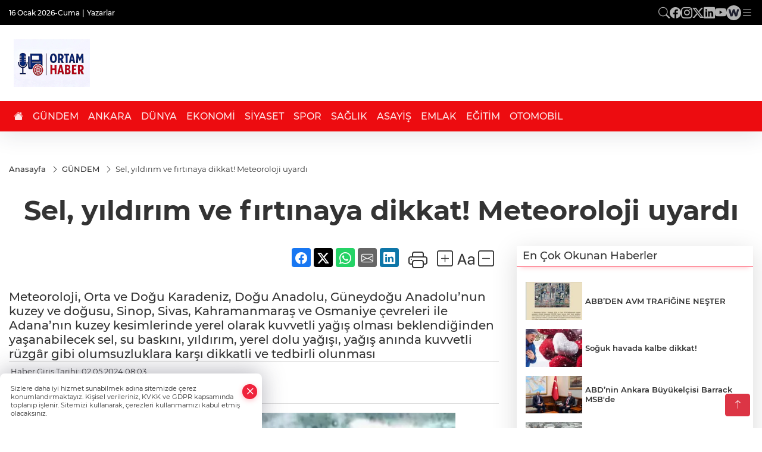

--- FILE ---
content_type: text/html
request_url: https://www.ortamhaber.com/gundem/sel-yildirim-ve-firtinaya-dikkat-meteoroloji-uyardi-438634
body_size: 26637
content:
<!DOCTYPE html>
<html lang="tr">

<head>
	<meta charset="utf-8">
	<meta content="ie=edge" http-equiv="x-ua-compatible">
	<meta content="width=device-width, initial-scale=1, shrink-to-fit=no" name="viewport">
	<link rel="canonical" href="https://www.ortamhaber.com/gundem/sel-yildirim-ve-firtinaya-dikkat-meteoroloji-uyardi-438634">
	<link rel="alternate" title="RSS" href="https://www.ortamhaber.com/rss" type="application/rss+xml"> 
	<meta name="robots" content="max-image-preview:large">
	<link rel="amphtml" href="https://www.ortamhaber.com/amp/gundem/sel-yildirim-ve-firtinaya-dikkat-meteoroloji-uyardi-438634">
	<meta property="og:title" content="Günün  Önemli Haberleri">
	<meta name="title" content="Günün  Önemli Haberleri">
	<meta name="datePublished" content="2024-05-02T08:03:18+0300">
	<meta name="dateModified" content="2024-05-02T08:03:18+0300">
	<meta name="articleSection" content="news">
	<meta name="articleAuthor" content="IGF">
	<meta property="og:image" content="https://www.ortamhaber.com/cdn/kSu3k6d-Nvc7K5DPcCtR1EKYXU8=/1200x630/webp/2024/05/02/sel-yildirim-ve-firtinaya-dikkat-meteoroloji-uyardi-1714624955-375-x750-1714634473-644_large.webp">
	<meta property="og:image:width" content="1200">
    <meta property="og:image:height" content="630">
	<meta name="twitter:card" content="summary_large_image">
	<meta name="twitter:image" content="https://www.ortamhaber.com/cdn/kSu3k6d-Nvc7K5DPcCtR1EKYXU8=/1200x630/webp/2024/05/02/sel-yildirim-ve-firtinaya-dikkat-meteoroloji-uyardi-1714624955-375-x750-1714634473-644_large.webp">
	<link href="https://www.ortamhaber.com/static/2025/10/31/31-10-2025-1761941011-935-x80.jpeg" rel="icon" type="image/png">


	<link href="https://www.ortamhaber.com/assets/fonts/bs-icons.css" rel="preload" as="style" type="text/css">
	<link href="https://www.ortamhaber.com/assets/fonts/bs-icons.css" rel="stylesheet" type="text/css">

	<link href="https://www.ortamhaber.com/assets/css/base.min.css" rel="preload" as="style" type="text/css">
	<link href="https://www.ortamhaber.com/assets/css/base.min.css" rel="stylesheet" type="text/css">

	<link href="https://www.ortamhaber.com/assets/css/helper.min.css" rel="preload" as="style" type="text/css">
	<link href="https://www.ortamhaber.com/assets/css/helper.min.css" rel="stylesheet" type="text/css">
	
	<title>Günün  Önemli Haberleri</title>
	<meta name="description" content="Bugün’ki Gündemler Ankara’da neler Oluyor?">

	<link rel="preload" crossorigin="anonymous" as="font" type="font/woff2" href="https://www.ortamhaber.com/assets/fonts/montserrat/JTURjIg1_i6t8kCHKm45_bZF3gfD_u50.woff2">
	<link rel="preload" crossorigin="anonymous" as="font" type="font/woff2" href="https://www.ortamhaber.com/assets/fonts/montserrat/JTURjIg1_i6t8kCHKm45_bZF3gnD_g.woff2">
	<link rel="preload" crossorigin="anonymous" as="font" type="font/woff2" href="https://www.ortamhaber.com/assets/fonts/montserrat/JTURjIg1_i6t8kCHKm45_dJE3gfD_u50.woff2">
	<link rel="preload" crossorigin="anonymous" as="font" type="font/woff2" href="https://www.ortamhaber.com/assets/fonts/montserrat/JTURjIg1_i6t8kCHKm45_dJE3gnD_g.woff2">
	<link rel="preload" crossorigin="anonymous" as="font" type="font/woff2" href="https://www.ortamhaber.com/assets/fonts/montserrat/JTURjIg1_i6t8kCHKm45_ZpC3gfD_u50.woff2">
	<link rel="preload" crossorigin="anonymous" as="font" type="font/woff2" href="https://www.ortamhaber.com/assets/fonts/montserrat/JTURjIg1_i6t8kCHKm45_ZpC3gnD_g.woff2">
	<link rel="preload" crossorigin="anonymous" as="font" type="font/woff2" href="https://www.ortamhaber.com/assets/fonts/montserrat/JTUSjIg1_i6t8kCHKm459Wdhyzbi.woff2">
	<link rel="preload" crossorigin="anonymous" as="font" type="font/woff2" href="https://www.ortamhaber.com/assets/fonts/montserrat/JTUSjIg1_i6t8kCHKm459Wlhyw.woff2">
	<link href="https://www.ortamhaber.com/assets/fonts/montserrat/fonts.min.css" rel="stylesheet">

	<script>
		function onError() {
			this.onerror = null;
			for(var i = 0; i < this.parentNode.children.length - 1; i++) {
			this.parentNode.children[i].srcset = this.src;
			}
		}
	</script>

	
	


	<!-- Global site tag (gtag.js) - Google Analytics -->
	<script async src="https://www.googletagmanager.com/gtag/js?id=G-4LY26GF856"></script>
	<script>
	window.dataLayer = window.dataLayer || [];
	function gtag(){dataLayer.push(arguments);}
	gtag('js', new Date());
	var analyticsGA4Code = 'G-4LY26GF856';
	gtag('config', 'G-4LY26GF856');
	</script>

	<script type="application/ld+json">
		{"@context":"https://schema.org","@type":"NewsMediaOrganization","name":"ortamhaber.com","url":"https://www.ortamhaber.com","logo":{"@type":"ImageObject","url":"https://www.ortamhaber.com/static/2025/10/11/11-10-2025-1760187533-336-x80.jpeg","width":160,"height":90},"sameAs":["https://www.facebook.com/“@ortamhaber”","https://www.twitter.com/@OrtamHaber ","https://www.instagram.com/ortamvideo","https://www.youtube.com/@ortamhabertv","https://web.tv/user/ortamhaber/channels"]}
	</script>

	<script type="application/ld+json">
		{"@context":"https://schema.org","@type":"WebPage","name":"ortamhaber.com","url":"https://www.ortamhaber.com","description":"Anadolu'nun Güvenli Haberi","breadcrumb":{"@type":"BreadcrumbList","itemListElement":[{"@type":"ListItem","position":1,"name":"Anasayfa","item":"https://www.ortamhaber.com"}]}}
	</script>

	<script type="application/ld+json">
		{"type":"siteInfo","name":"ortamhaber.com","url":"https://www.ortamhaber.com","description":"Anadolu'nun Güvenli Haberi","logo":"https://www.ortamhaber.com/static/2025/10/11/11-10-2025-1760187533-336-x80.jpeg","socialMedia":{"facebookUrl":"https://www.facebook.com/“@ortamhaber”","twitterUrl":"https://www.twitter.com/@OrtamHaber ","webTvUrl":"https://web.tv/user/ortamhaber/channels","youtubeUrl":"https://www.youtube.com/@ortamhabertv","instagramUrl":"https://www.instagram.com/ortamvideo"}}
	</script>
	
	<script type="application/ld+json">
		{"type":"analyticsGA4Code","analyticsGA4Code":"G-4LY26GF856"}
	</script>
</head>
<body
	 
	 style="background-color: #ffffff;" 
>


	<script>
		let refreshTime = "180";
	</script>

<script>
	if(typeof refreshTime !== 'undefined') {
		setTimeout(function(){
			window.location.reload(1);
		}, refreshTime * 1000);
	}
</script>


	<div class="page"> 
		  <style>
:root{--topbar:#000;--midbar:#d60d10;--bottombar:#a10003;--toptext:#efefef;--midtext:#fff;--bottomtext:#fff}.header11 .top{background:var(--topbar);padding:.5rem 0}.header11 .menu,.header11 .socialmedia{display:flex;flex-wrap:wrap;align-items:center;gap:.3rem}.header11 .menu,.header11 .menu a,.header11 .socialmedia a{color:var(--toptext);font-size:.75rem;font-weight:500}.header11 .menu li:not(:last-child):after{content:"|";margin:0 4px}.header11 .menu a:hover{text-decoration:underline}.header11 .socialmedia{gap:1rem}.header11 .socialmedia a{font-size:1.2rem;opacity:.7;transition:.3s}.header11 .socialmedia a:hover{opacity:1}.header11 .mid{background:var(--midbar)}.header11 .mid .main-menu a{color:var(--midtext)}.header11 .bottom{background:var(--bottombar)}.header11 .bottom .mainmenu ul{display:flex;flex-wrap:wrap;gap:1rem}.header11 .bottom a{color:var(--bottomtext);font-weight:500;padding:1rem .7rem;font-size:1rem;padding:1rem .5rem;display:block;opacity:.9}.header11 .bottom a:hover{background:rgba(0,0,0,.1);opacity:1}
.header11 .main-menu>ul>li:hover>a:before{display:none}.hovermenu{position:absolute;width:100%;background:rgba(0,0,0,.93);top:0;left:0;z-index:80;visibility:hidden;top:-15%;opacity:0;transition-duration:.4s;transition-timing-function:cubic-bezier(.5,.01,0,1);backdrop-filter:blur(6px)}.hovermenu.active{visibility:visible;top:0;opacity:1}.hovermenu a{color:#f8f8f8}.hovermenu .logo img{max-height:unset}.closehover{background:0 0;border:0;color:#fff}.leftblock,.rightblock{width:100%;height:100%}.leftblock{background:#1a1a1a;padding:15px}.rightblock{padding:30px}.allmenus{display:flex;flex-wrap:wrap}.allmenus>li{width:20%;margin-bottom:15px}.allmenus .title{color:#fff;font-size:20px;font-weight:600;margin-bottom:15px;display:block}.allmenus a{color:#ddd;display:block;padding:4px 0;font-size:14px}.allmenus a:hover{color:#ef233c;padding-left:3px}.hovermenu .bigtitle{color:#787878;font-size:19px;padding:6px 0;display:block;margin:12px 0;border-bottom:2px solid #424242;border-top:2px solid #424242;font-weight:800}
.social-box a{display:block;width:100%;padding:8px;border-radius:6px;margin-bottom:4px;font-size:16px;font-weight:500}.social-box .facebook{background:linear-gradient(to left,#1877f2,#3b5998)}.social-box .twitter{background:linear-gradient(to left,#1da1f2,#1877f2)}.social-box .instagram{background:linear-gradient(45deg,#f09433 0%,#e6683c 25%,#dc2743 50%,#cc2366 75%,#bc1888 100%)}.social-box .linkedin{background:linear-gradient(to left,#0a66c2,#3b5998)}.social-box .youtube{background:linear-gradient(to left,#ee1d52,red)}.social-box .webtv{background:linear-gradient(to left,#1d2c49,#0b1d3b)}.social-box .webtv img{filter:brightness(0) invert(1)}.social-box a:hover{padding-left:20px}.app-box a{margin-bottom:10px;display:block}.largemenu.opened i.bi-list:before,.menuender i:before{content:"\f659";font-size:15px;width:20px;height:20px;line-height:20px}.hoverlay{position:fixed;width:100%;height:100%;top:100px;left:0;z-index:49}.menuender{position:absolute;color:#6c6c6c;right:10px;top:10px;cursor:pointer;border:2px solid #6c6c6c;display:inline-block;padding:6px;text-align:center;border-radius:8px;transition:.3s;z-index:999}
.menuender:hover{color:#efefef;border-color:#efefef}.largemenu i{font-size:20px !important;line-height:0;color:#fff}.header11 .searchzone{position:fixed;background:rgba(0,0,0,.5);width:100%;height:100%;top:0;left:0;z-index:90;display:flex;align-items:center;justify-content:center;backdrop-filter:blur(2px);transform:scale(.9,.9);transform-origin:center;opacity:0;padding:1rem;transition:.1s;visibility:hidden}.header11 .searchzone.active{transform:scale(1,1);opacity:1;visibility:visible}.header11 .searchzone form{width:100%;max-width:800px}.header11 .searchzone form input{background:0 0;border:0;border-bottom:1px solid #efefef;color:#fff;padding-left:0}.header11 .searchzone form input::placeholder{color:#efefef}.header11 .searchzone form button{position:absolute;top:0;right:0;padding:.5rem;background:0 0;border:0;color:#fff}.closesearch{position:absolute;color:#fff;font-size:2rem;top:10px;right:10px;cursor:pointer}.searchbtn.mobile{padding:.5rem;color:#fff;border:1px solid #ffffff69;border-radius:11px}.backbtn{font-size:2rem;color:#ffffff!important;background:#ffffff;width:40px;height:40px;display:block;text-align:center;border-radius:11px;box-shadow:0 7px 11px #ef233c2e;line-height:40px;display:none;}
@media only screen and (max-width:992px){.backbtn{display:block;}}
header.header11.fixed .google-auto-placed {display: none;}.mobile-act{padding-left: 0px;}
/* Mobile Fix Menu */
.mobile-fix-menu {
    background-color: #2B2D42 !important;
}
.mobile-fix-menu li a {
    color: #ffffff !important;
}
.mobile-fix-menu li a i {
    color: #ffffff !important;
}
</style>

<header class="header11">
    <div class="top d-none d-lg-block"  style="background-color: #000000;" >
        <div class="container">
            <div class="d-flex align-items-center flex-wrap">
                <a class="backbtn" id="mobileBackButton" title="Geri Dön" href="javascript:;" onclick="window.history.back();" ><i class="bi bi-arrow-left"></i></a>
                <script>
  if(window.location.pathname === "/") {
    document.getElementById("mobileBackButton").style.display = "none";
  }else if(window.screen.width < 992){
    document.getElementById("mobileBackButton").style.display = "block";
  }else if(window.screen.width > 992 && window.location.pathname !== "/"){
    document.getElementById("mobileBackButton").style.display = "none";
  }
</script>
                <div class="ml1" style="margin-right: auto;" >
                    <ul class="menu" style="color: #ffffff;">
                        <li style="color: #ffffff;">16 Ocak 2026-Cuma</li>
                        <li><a href="/yazarlar" style="color: #ffffff;">Yazarlar</a></li>
                        
                        
                    </ul>
                </div>
                <div class="ml2 justify-content-end flex align-items-center">
                    <div class="socialmedia">
                        <a href="javascript:void(0)" onmouseup="setTimeout(function(){$('.searchbox-input').focus()},500);" class="searchbtn"><i class="bi bi-search" style="color: #ffffff;"></i></a>
                        <a href="https://www.facebook.com/“@ortamhaber”" target="_blank"><i class="bi bi-facebook" style="color: #ffffff;"></i></a>
                        <a href="https://www.instagram.com/ortamvideo" target="_blank"><i class="bi bi-instagram" style="color: #ffffff;"></i></a>
                        <a href="https://www.twitter.com/@OrtamHaber " target="_blank"><i class="bi bi-twitter-x" style="color: #ffffff;"></i></a>
                        <a href="https://www.linkedin.com/ ortamhaber" target="_blank"><i class="bi bi-linkedin" style="color: #ffffff;"></i></a>
                        <a href="https://www.youtube.com/@ortamhabertv" target="_blank"><i class="bi bi-youtube" style="color: #ffffff;"></i></a>
                        <a href="https://web.tv/user/ortamhaber/channels" target="_blank" class="webtv" title="Web.tv"><img src="https://www.ortamhaber.com/assets/images/webtvicon-white-bg.svg" width="25" height="25" alt="webtvicon" loading="lazy"></a>
                            <a href="javascript:;" title="Menü" class="largemenu"> <i class="bi bi-list" style="color: #ffffff;"></i></a>
                    </div>
                </div>
                <div class="col-12">
                    <div class="hovermenu ">
                        <span class="menuender"><i class="bi bi-x"></i></span>
                        <div class="container">
                            <div class="row">
                                <div class="col-lg-3">
                                    <div class="leftblock">
                                        <div class="logo" itemscope itemtype="https://schema.org/ImageObject">
                                            <a href="https://www.ortamhaber.com">
                                                <img src="https://www.ortamhaber.com/static/2025/10/11/11-10-2025-1760187533-336-x80.jpeg" alt="ortamhaber.com" loading="lazy" width="160"
                                                    height="90">
                                            </a>
                                            <script>
                                                let mobileHeaderLogo = 'https://www.ortamhaber.com/static/2025/10/11/11-10-2025-1760187533-336-x80.jpeg';
                                                let headerLogo = 'https://www.ortamhaber.com/static/2025/10/11/11-10-2025-1760187533-336-x80.jpeg';
                                            </script>
                                            <script>
  var haderMobileCheck = false;
  (function (a) {
    if (
      /(android|bb\d+|meego).+mobile|avantgo|bada\/|blackberry|blazer|compal|elaine|fennec|hiptop|iemobile|ip(hone|od)|iris|kindle|lge |maemo|midp|mmp|mobile.+firefox|netfront|opera m(ob|in)i|palm( os)?|phone|p(ixi|re)\/|plucker|pocket|psp|series(4|6)0|symbian|treo|up\.(browser|link)|vodafone|wap|windows ce|xda|xiino/i
      .test(a) ||
      /1207|6310|6590|3gso|4thp|50[1-6]i|770s|802s|a wa|abac|ac(er|oo|s\-)|ai(ko|rn)|al(av|ca|co)|amoi|an(ex|ny|yw)|aptu|ar(ch|go)|as(te|us)|attw|au(di|\-m|r |s )|avan|be(ck|ll|nq)|bi(lb|rd)|bl(ac|az)|br(e|v)w|bumb|bw\-(n|u)|c55\/|capi|ccwa|cdm\-|cell|chtm|cldc|cmd\-|co(mp|nd)|craw|da(it|ll|ng)|dbte|dc\-s|devi|dica|dmob|do(c|p)o|ds(12|\-d)|el(49|ai)|em(l2|ul)|er(ic|k0)|esl8|ez([4-7]0|os|wa|ze)|fetc|fly(\-|_)|g1 u|g560|gene|gf\-5|g\-mo|go(\.w|od)|gr(ad|un)|haie|hcit|hd\-(m|p|t)|hei\-|hi(pt|ta)|hp( i|ip)|hs\-c|ht(c(\-| |_|a|g|p|s|t)|tp)|hu(aw|tc)|i\-(20|go|ma)|i230|iac( |\-|\/)|ibro|idea|ig01|ikom|im1k|inno|ipaq|iris|ja(t|v)a|jbro|jemu|jigs|kddi|keji|kgt( |\/)|klon|kpt |kwc\-|kyo(c|k)|le(no|xi)|lg( g|\/(k|l|u)|50|54|\-[a-w])|libw|lynx|m1\-w|m3ga|m50\/|ma(te|ui|xo)|mc(01|21|ca)|m\-cr|me(rc|ri)|mi(o8|oa|ts)|mmef|mo(01|02|bi|de|do|t(\-| |o|v)|zz)|mt(50|p1|v )|mwbp|mywa|n10[0-2]|n20[2-3]|n30(0|2)|n50(0|2|5)|n7(0(0|1)|10)|ne((c|m)\-|on|tf|wf|wg|wt)|nok(6|i)|nzph|o2im|op(ti|wv)|oran|owg1|p800|pan(a|d|t)|pdxg|pg(13|\-([1-8]|c))|phil|pire|pl(ay|uc)|pn\-2|po(ck|rt|se)|prox|psio|pt\-g|qa\-a|qc(07|12|21|32|60|\-[2-7]|i\-)|qtek|r380|r600|raks|rim9|ro(ve|zo)|s55\/|sa(ge|ma|mm|ms|ny|va)|sc(01|h\-|oo|p\-)|sdk\/|se(c(\-|0|1)|47|mc|nd|ri)|sgh\-|shar|sie(\-|m)|sk\-0|sl(45|id)|sm(al|ar|b3|it|t5)|so(ft|ny)|sp(01|h\-|v\-|v )|sy(01|mb)|t2(18|50)|t6(00|10|18)|ta(gt|lk)|tcl\-|tdg\-|tel(i|m)|tim\-|t\-mo|to(pl|sh)|ts(70|m\-|m3|m5)|tx\-9|up(\.b|g1|si)|utst|v400|v750|veri|vi(rg|te)|vk(40|5[0-3]|\-v)|vm40|voda|vulc|vx(52|53|60|61|70|80|81|83|85|98)|w3c(\-| )|webc|whit|wi(g |nc|nw)|wmlb|wonu|x700|yas\-|your|zeto|zte\-/i
      .test(a.substr(0, 4))) haderMobileCheck = true;
  })(navigator.userAgent || navigator.vendor || window.opera);

  if (typeof mobileHeaderLogo !== 'undefined') {
    var img = document.querySelector('.logo img');

    if (haderMobileCheck && mobileHeaderLogo !== '') {
      img.src = mobileHeaderLogo;
    } else if (mobileHeaderLogo !== '') {
      img.src = headerLogo;
    }
  }
  
  if (typeof siteMobileFooterLogo !== 'undefined') {
    var img = document.querySelector('#logoFooter img');
    if (haderMobileCheck && siteMobileFooterLogo !== '') {
      img.src = siteMobileFooterLogo;
    } else if (siteMobileFooterLogo !== '') {
      img.src = footerLogo;
    }
  }
</script>
                                        </div>

                                        <div class="social-box">
                                            <span class="bigtitle">Bizi Takip Edin!</span>
                                            <a href="https://www.facebook.com/“@ortamhaber”" target="_blank" class="facebook" title="Facebook"><i class="bi bi-facebook"></i> Facebook</a>
                                            <a href="https://www.instagram.com/ortamvideo" target="_blank" class="instagram" title="Instagram"><i class="bi bi-instagram"></i> Instagram</a>
                                            <a href="https://www.twitter.com/@OrtamHaber " target="_blank" class="twitter" title="X"><i class="bi bi-twitter-x"></i> x.com</a>
                                            <a href="https://www.linkedin.com/ ortamhaber" target="_blank" class="linkedin" title="Linkedin"><i class="bi bi-linkedin"></i> Linkedin</a>
                                            <a href="https://www.youtube.com/@ortamhabertv" target="_blank" class="youtube" title="Youtube"><i class="bi bi-youtube"></i> Youtube</a>
                                            <a href="https://web.tv/user/ortamhaber/channels" target="_blank" class="webtv" title="Web.tv"><img src="https://www.ortamhaber.com/assets/images/webtvicon.svg" width="25" height="25" alt="webtvicon" loading="lazy"> Web.tv</a>
                                        </div>
                                    </div>
                                </div>
                                <div class="col-lg-9">
                                    <div class="rightblock">
                                        <ul class="allmenus">
                                            <li>
                                                <span class="title">Haberler</span>
                                                <ul>
                                                    <li>
                                                        <a href="https://www.ortamhaber.com/gundem" title="Haberler">GÜNDEM</a>
                                                    </li>
                                                    <li>
                                                        <a href="https://www.ortamhaber.com/siyaset" title="Haberler">SİYASET</a>
                                                    </li>
                                                    <li>
                                                        <a href="https://www.ortamhaber.com/ekonomi" title="Haberler">EKONOMİ</a>
                                                    </li>
                                                    <li>
                                                        <a href="https://www.ortamhaber.com/teknoloji" title="Haberler">TEKNOLOJİ</a>
                                                    </li>
                                                    <li>
                                                        <a href="https://www.ortamhaber.com/spor" title="Haberler">SPOR</a>
                                                    </li>
                                                    <li>
                                                        <a href="https://www.ortamhaber.com/ankara" title="Haberler">ANKARA</a>
                                                    </li>
                                                    <li>
                                                        <a href="https://www.ortamhaber.com/dunya" title="Haberler">DÜNYA</a>
                                                    </li>
                                                    <li>
                                                        <a href="https://www.ortamhaber.com/saglik" title="Haberler">SAĞLIK</a>
                                                    </li>
                                                </ul>
                                            </li>
                                            <li>
                                                <span class="title">Foto Galeri</span>
                                                <ul>
                                                    <li>
                                                        <a href="https://www.ortamhaber.com/galeriler/yasam-6" title="Fotoğraflar">YAŞAM</a>
                                                    </li>

                                                    <li>
                                                        <a href="https://www.ortamhaber.com/galeriler/spor-7" title="Fotoğraflar">SPOR</a>
                                                    </li>

                                                    <li>
                                                        <a href="https://www.ortamhaber.com/galeriler/yerel-8" title="Fotoğraflar">YEREL</a>
                                                    </li>

                                                    <li>
                                                        <a href="https://www.ortamhaber.com/galeriler/teknoloji-9" title="Fotoğraflar">TEKNOLOJİ</a>
                                                    </li>

                                                    <li>
                                                        <a href="https://www.ortamhaber.com/galeriler/seyahat-10" title="Fotoğraflar">SEYAHAT</a>
                                                    </li>
                                                </ul>
                                            </li>
                                            <li>
                                                <span class="title">Video Galeri</span>
                                                <ul>
                                                    <li>
                                                        <a href="https://www.ortamhaber.com/videolar/yasam-11" title="Videolar">YAŞAM</a>
                                                    </li>

                                                    <li>
                                                        <a href="https://www.ortamhaber.com/videolar/spor-12" title="Videolar">SPOR</a>
                                                    </li>

                                                    <li>
                                                        <a href="https://www.ortamhaber.com/videolar/emlak-13" title="Videolar">EMLAK</a>
                                                    </li>

                                                    <li>
                                                        <a href="https://www.ortamhaber.com/videolar/teknoloji-14" title="Videolar">TEKNOLOJİ</a>
                                                    </li>

                                                    <li>
                                                        <a href="https://www.ortamhaber.com/videolar/siyaset-17" title="Videolar">SİYASET</a>
                                                    </li>
                                                </ul>
                                            </li>
                                        </ul>
                                    </div>

                                </div>
                            </div>
                        </div>

                    </div>
                    <script>
  // mobile drag-drop refresh script finished
  function initMegaMenu() {
    var el = $('.largemenu'); 
    var fel = $('.hovermenu');
    el.on("click", function(){
      toggleMegaMenu();
    }); 
    $("body").delegate(".hoverlay, .menuender","click",function(){
            el.removeClass("opened")
          $(".hovermenu.active").removeClass("active");
          $(".hoverlay").remove();
    })
  }
  var runFunctions = runFunctions || [];
	runFunctions.push('initMegaMenu');

  function toggleMegaMenu() {
    var el = $('.largemenu'); 
    var fel = $('.hovermenu');
    if(el.hasClass("opened")){
            el.removeClass("opened");
            fel.toggleClass('active');
            $(".hoverlay").remove();
        }else{
            el.addClass("opened")
            fel.toggleClass('active')
        }
  }
  
</script>
                </div>
            </div>
        </div>
    </div>
    <div class="mid"  style="background-color: #ffffff;" >
        <div class="container">
            <div class="flex flex-wrap justify-content-between py-3 align-items-center">
                <div class="logo" itemscope itemtype="https://schema.org/ImageObject">
                    <a href="https://www.ortamhaber.com">
                        <img src="https://www.ortamhaber.com/static/2025/10/11/11-10-2025-1760187533-336-x80.jpeg" alt="ortamhaber.com" loading="lazy" width="160" height="90">
                    </a>
                    <script>
                        mobileHeaderLogo = 'https://www.ortamhaber.com/static/2025/10/11/11-10-2025-1760187533-336-x80.jpeg';
                        headerLogo = 'https://www.ortamhaber.com/static/2025/10/11/11-10-2025-1760187533-336-x80.jpeg';
                    </script>
                    <script>
  var haderMobileCheck = false;
  (function (a) {
    if (
      /(android|bb\d+|meego).+mobile|avantgo|bada\/|blackberry|blazer|compal|elaine|fennec|hiptop|iemobile|ip(hone|od)|iris|kindle|lge |maemo|midp|mmp|mobile.+firefox|netfront|opera m(ob|in)i|palm( os)?|phone|p(ixi|re)\/|plucker|pocket|psp|series(4|6)0|symbian|treo|up\.(browser|link)|vodafone|wap|windows ce|xda|xiino/i
      .test(a) ||
      /1207|6310|6590|3gso|4thp|50[1-6]i|770s|802s|a wa|abac|ac(er|oo|s\-)|ai(ko|rn)|al(av|ca|co)|amoi|an(ex|ny|yw)|aptu|ar(ch|go)|as(te|us)|attw|au(di|\-m|r |s )|avan|be(ck|ll|nq)|bi(lb|rd)|bl(ac|az)|br(e|v)w|bumb|bw\-(n|u)|c55\/|capi|ccwa|cdm\-|cell|chtm|cldc|cmd\-|co(mp|nd)|craw|da(it|ll|ng)|dbte|dc\-s|devi|dica|dmob|do(c|p)o|ds(12|\-d)|el(49|ai)|em(l2|ul)|er(ic|k0)|esl8|ez([4-7]0|os|wa|ze)|fetc|fly(\-|_)|g1 u|g560|gene|gf\-5|g\-mo|go(\.w|od)|gr(ad|un)|haie|hcit|hd\-(m|p|t)|hei\-|hi(pt|ta)|hp( i|ip)|hs\-c|ht(c(\-| |_|a|g|p|s|t)|tp)|hu(aw|tc)|i\-(20|go|ma)|i230|iac( |\-|\/)|ibro|idea|ig01|ikom|im1k|inno|ipaq|iris|ja(t|v)a|jbro|jemu|jigs|kddi|keji|kgt( |\/)|klon|kpt |kwc\-|kyo(c|k)|le(no|xi)|lg( g|\/(k|l|u)|50|54|\-[a-w])|libw|lynx|m1\-w|m3ga|m50\/|ma(te|ui|xo)|mc(01|21|ca)|m\-cr|me(rc|ri)|mi(o8|oa|ts)|mmef|mo(01|02|bi|de|do|t(\-| |o|v)|zz)|mt(50|p1|v )|mwbp|mywa|n10[0-2]|n20[2-3]|n30(0|2)|n50(0|2|5)|n7(0(0|1)|10)|ne((c|m)\-|on|tf|wf|wg|wt)|nok(6|i)|nzph|o2im|op(ti|wv)|oran|owg1|p800|pan(a|d|t)|pdxg|pg(13|\-([1-8]|c))|phil|pire|pl(ay|uc)|pn\-2|po(ck|rt|se)|prox|psio|pt\-g|qa\-a|qc(07|12|21|32|60|\-[2-7]|i\-)|qtek|r380|r600|raks|rim9|ro(ve|zo)|s55\/|sa(ge|ma|mm|ms|ny|va)|sc(01|h\-|oo|p\-)|sdk\/|se(c(\-|0|1)|47|mc|nd|ri)|sgh\-|shar|sie(\-|m)|sk\-0|sl(45|id)|sm(al|ar|b3|it|t5)|so(ft|ny)|sp(01|h\-|v\-|v )|sy(01|mb)|t2(18|50)|t6(00|10|18)|ta(gt|lk)|tcl\-|tdg\-|tel(i|m)|tim\-|t\-mo|to(pl|sh)|ts(70|m\-|m3|m5)|tx\-9|up(\.b|g1|si)|utst|v400|v750|veri|vi(rg|te)|vk(40|5[0-3]|\-v)|vm40|voda|vulc|vx(52|53|60|61|70|80|81|83|85|98)|w3c(\-| )|webc|whit|wi(g |nc|nw)|wmlb|wonu|x700|yas\-|your|zeto|zte\-/i
      .test(a.substr(0, 4))) haderMobileCheck = true;
  })(navigator.userAgent || navigator.vendor || window.opera);

  if (typeof mobileHeaderLogo !== 'undefined') {
    var img = document.querySelector('.logo img');

    if (haderMobileCheck && mobileHeaderLogo !== '') {
      img.src = mobileHeaderLogo;
    } else if (mobileHeaderLogo !== '') {
      img.src = headerLogo;
    }
  }
  
  if (typeof siteMobileFooterLogo !== 'undefined') {
    var img = document.querySelector('#logoFooter img');
    if (haderMobileCheck && siteMobileFooterLogo !== '') {
      img.src = siteMobileFooterLogo;
    } else if (siteMobileFooterLogo !== '') {
      img.src = footerLogo;
    }
  }
</script>
                </div>

                <div class="tool d-flex d-lg-none vt-center">
                    <a href="javascript:;" title="Menü" class="mobile-act"> <i class="bi bi-list"></i></a>
                </div>

      

                        

            </div>
        </div>
    </div>
    <div class="bottom"  style="background-color: #ed0c10;" >
        <div class="container">
            <div class=" relative justify-content-between align-items-center d-none d-lg-flex">
                <nav class="main-menu">
                    <ul>
                        <li class="d-none d-lg-block"><a href="https://www.ortamhaber.com" title="Anasayfa"><i
                                    class="bi bi-house-fill"  style="color: #ffffff;" ></i></a></li>
                        <li >
                            <a href="https://www.ortamhaber.com/gundem" title="GÜNDEM" target="_blank"  style="color: #ffffff;" >
                                GÜNDEM
                            </a>
                        </li>
                        <li >
                            <a href="https://www.ortamhaber.com/ankara" title="ANKARA" target="_blank"  style="color: #ffffff;" >
                                ANKARA
                            </a>
                        </li>
                        <li >
                            <a href="https://www.ortamhaber.com/dunya" title="DÜNYA" target="_blank"  style="color: #ffffff;" >
                                DÜNYA
                            </a>
                        </li>
                        <li >
                            <a href="https://www.ortamhaber.com/ekonomi" title="EKONOMİ" target="_blank"  style="color: #ffffff;" >
                                EKONOMİ
                            </a>
                        </li>
                        <li >
                            <a href="https://www.ortamhaber.com/siyaset" title="SİYASET" target="_blank"  style="color: #ffffff;" >
                                SİYASET
                            </a>
                        </li>
                        <li >
                            <a href="https://www.ortamhaber.com/spor" title="SPOR" target="_blank"  style="color: #ffffff;" >
                                SPOR
                            </a>
                        </li>
                        <li >
                            <a href="https://www.ortamhaber.com/saglik" title="SAĞLIK" target="_blank"  style="color: #ffffff;" >
                                SAĞLIK
                            </a>
                        </li>
                        <li >
                            <a href="https://www.ortamhaber.com/asayis" title="ASAYİŞ" target="_blank"  style="color: #ffffff;" >
                                ASAYİŞ
                            </a>
                        </li>
                        <li >
                            <a href="https://www.ortamhaber.com/emlak" title="EMLAK" target="_blank"  style="color: #ffffff;" >
                                EMLAK
                            </a>
                        </li>
                        <li >
                            <a href="https://www.ortamhaber.com/egitim" title="EĞİTİM" target="_blank"  style="color: #ffffff;" >
                                EĞİTİM
                            </a>
                        </li>
                        <li >
                            <a href="https://www.ortamhaber.com/otomobil" title="OTOMOBİL" target="_blank"  style="color: #ffffff;" >
                                OTOMOBİL
                            </a>
                        </li>
                    </ul>
                </nav>
                <script type="application/ld+json">
                    {"type":"menu","menu":[{"title":"GÜNDEM","link":"https://www.ortamhaber.com/gundem","hasSubItems":false,"subItems":[]},{"title":"ANKARA","link":"https://www.ortamhaber.com/ankara","hasSubItems":false,"subItems":[]},{"title":"DÜNYA","link":"https://www.ortamhaber.com/dunya","hasSubItems":false,"subItems":[]},{"title":"EKONOMİ","link":"https://www.ortamhaber.com/ekonomi","hasSubItems":false,"subItems":[]},{"title":"SİYASET","link":"https://www.ortamhaber.com/siyaset","hasSubItems":false,"subItems":[]},{"title":"SPOR","link":"https://www.ortamhaber.com/spor","hasSubItems":false,"subItems":[]},{"title":"SAĞLIK","link":"https://www.ortamhaber.com/saglik","hasSubItems":false,"subItems":[]},{"title":"ASAYİŞ","link":"https://www.ortamhaber.com/asayis","hasSubItems":false,"subItems":[]},{"title":"EMLAK","link":"https://www.ortamhaber.com/emlak","hasSubItems":false,"subItems":[]},{"title":"EĞİTİM","link":"https://www.ortamhaber.com/egitim","hasSubItems":false,"subItems":[]},{"title":"OTOMOBİL","link":"https://www.ortamhaber.com/otomobil","hasSubItems":false,"subItems":[]}]}
                    </script>
            </div>
        </div>
    </div>
    <div class="searchzone">
        <i class="bi bi-x-lg closesearch"></i>
        <form class="search" name="searchForm" action="/arama" method="get">
            <div class="position-relative">
                <input type="text" id="searchbox-kind" name="tur" class="searchbox-kind d-none" value="1"
                    onkeypress="removeScriptTagsInputs()">
                <input type="text" id="searchbox-date" name="tarih" class="searchbox-date d-none"
                    onkeypress="removeScriptTagsInputs()">
                <input type="search" placeholder="Aramak istediğiniz kelimeyi yazın..." name="ara"
                    class="searchbox-input"  onkeypress="searchFunction(event);">
                <input type="text" name="from" class="searchbox-where d-none" value="header"
                    onkeypress="removeScriptTagsInputs()">
            </div>
        </form>
    </div>

    <div class="mobile-menu">
        
        <div class="topmenu"  style="color: #ffffff;" >
            <a href="/"  style="color: #ffffff;" ><i class="bi bi-house"></i> Anasayfa</a>
            <a href="/yazarlar"  style="color: #ffffff;" ><i class="bi bi-people"></i> Yazarlar</a>
        </div>

        <div class="menulist"></div>

        <ul>
            
            
        </ul>

        <ul>
  <li><a href="/kunye" title="Künye" target="_blank">Künye</a></li>
  <li><a href="/iletisim" title="İletişim" target="_blank">İletişim</a></li>
</ul>

        <div class="social-media">
            <a href="https://www.facebook.com/“@ortamhaber”" target="_blank"><i class="bi bi-facebook" style="color: #0165E1;"></i></a>
            <a href="https://www.instagram.com/ortamvideo" target="_blank"><i class="bi bi-instagram" style="color: #FD1D1D;"></i></a>
            <a href="https://www.twitter.com/@OrtamHaber " target="_blank"><i class="bi bi-twitter-x" style="color: #1D9BF0;"></i></a>
            <a href="https://www.linkedin.com/ ortamhaber" target="_blank"><i class="bi bi-linkedin" style="color: #0A66C2"></i></a>
            <a href="https://www.youtube.com/@ortamhabertv" target="_blank"><i class="bi bi-youtube" style="color: #FF0000;"></i></a>
            <a href="https://web.tv/user/ortamhaber/channels" target="_blank" class="webtv" title="Web.tv"><img src="https://www.ortamhaber.com/assets/images/webtvicon.svg" width="25" height="25" alt="webtvicon" loading="lazy"></a>
        </div>

    </div>
</header>

<div class="mobile-fix-menu d-none">
    <ul>
        <li><a href="https://www.ortamhaber.com"><i class="bi bi-house"></i><span>Anasayfa</span></a></li>
        <li><a href="javascript:;" onclick="openSearch()"><i class="bi bi-search"></i><span>Haber Ara</span></a></li>
        <li><a href="https://www.ortamhaber.com/yazarlar"><i class="bi bi-people"></i><span>Yazarlar</span></a></li>
            <li><a href="https://api.whatsapp.com/send?phone=905303228896" title="Whatsapp İhbar Hattı" target="_blank"> <i class="bi bi-whatsapp"></i> <span>İhbar Hattı</span></a></li>
    </ul>
</div>

<div class="search-overlay dropsearch">
    <a href="javascript:;" class="closesearch" onclick="closeSearch()"> <i class="bi bi-x"></i></a>
    <div class="overlay-content">
      <form role="search" action="/arama" method="GET">
        <div class="form-zone">
            <input class="form-control searchbox-input" type="search" name="ara" id="newsSearch" placeholder="Aradığınız haberi buraya yazın">
            <button class="inline-b" type="submit" onclick="removeScriptTagsInputs()"><i class="bi bi-search"></i></button>
        </div>
      </form>
    </div>
</div>

<script>

    document.addEventListener("DOMContentLoaded", function () {
        var div = document.querySelector(".header11 .bottom");
        var divOffset = div.offsetTop;

        window.addEventListener("scroll", function () {
            var scrollTop = window.pageYOffset || document.documentElement.scrollTop;

            if (scrollTop >= divOffset) {
                div.classList.add("fixed");
            } else {
                div.classList.remove("fixed");
            }
        });
    });


    document.addEventListener("DOMContentLoaded", function () {
        var searchBtns = document.querySelectorAll(".searchbtn");
        var closeSearchBtns = document.querySelectorAll(".closesearch");
        var searchZones = document.querySelectorAll(".searchzone");

        searchBtns.forEach(function (searchBtn) {
            searchBtn.addEventListener("click", function () {
                searchZones.forEach(function (searchZone) {
                    searchZone.classList.add("active");
                });
            });
        });

        closeSearchBtns.forEach(function (closeSearchBtn) {
            closeSearchBtn.addEventListener("click", function () {
                searchZones.forEach(function (searchZone) {
                    searchZone.classList.remove("active");
                });
            });
        });
    });

    function searchFunction(e){
        removeScriptTagsInputs();
        if(e.charCode == 13){
            document.getElementsByName('searchForm')[0].submit();
        }
    }
</script>

<script>
    var headerLogoValue = "https://www.ortamhaber.com/static/2025/10/11/11-10-2025-1760187533-336-x80.jpeg";
    var siteTitleValue = "ortamhaber.com";
    var brandUrl = "https://www.ortamhaber.com";
  </script>
  <script>
    function removeScriptTagsInputs(e) {
        if(!mainMobileCheck()){
            $("#searchbox-kind").val($('<textarea/>').html($("#searchbox-kind").val()).text().toString().replace( /(<([^>]+)>)/ig, '').replace("alert","").replace("(","").replace(")",""));
            $("#searchbox-date").val($('<textarea/>').html($("#searchbox-date").val()).text().toString().replace( /(<([^>]+)>)/ig, '').replace("alert","").replace("(","").replace(")",""));
            $(".searchbox-input").val($('<textarea/>').html($(".searchbox-input").val()).text().toString().replace( /(<([^>]+)>)/ig, '').replace("alert","").replace("(","").replace(")",""));
        }else{
            $(".form-zone #searchbox-kind").val($('<textarea/>').html($(".form-zone #searchbox-kind").val()).text().toString().replace( /(<([^>]+)>)/ig, '').replace("alert","").replace("(","").replace(")",""));
            $(".form-zone #searchbox-date").val($('<textarea/>').html($(".form-zone #searchbox-date").val()).text().toString().replace( /(<([^>]+)>)/ig, '').replace("alert","").replace("(","").replace(")",""));
            $(".form-zone .searchbox-input").val($('<textarea/>').html($(".form-zone .searchbox-input").val()).text().toString().replace( /(<([^>]+)>)/ig, '').replace("alert","").replace("(","").replace(")",""));
        }
    }

    function setDateForSearch() {
        var endDate = new Date();
        var startDate = new Date();
        startDate.setMonth(startDate.getMonth() - 1);

        var endDay = ("0" + endDate.getDate()).slice(-2);
        var endMonth = ("0" + (endDate.getMonth() + 1)).slice(-2);
        var startDay = ("0" + startDate.getDate()).slice(-2);
        var startMonth = ("0" + (startDate.getMonth() + 1)).slice(-2);

        var dateRange =
            startDate.getFullYear() + "-" + startMonth + "-" + startDay +
            "-" +
            endDate.getFullYear() + "-" + endMonth + "-" + endDay;

        $('#searchbox-date').val(dateRange);
    }


    var runFunctions = runFunctions || [];
    runFunctions.push('setDateForSearch');
</script>
  
  <script type="application/ld+json">
    {"@context":"http://schema.org","@type":"WebSite","name":"ortamhaber.com","description":"Anadolu'nun Güvenli Haberi","url":"https://www.ortamhaber.com","potentialAction":{"@type":"SearchAction","target":"https://www.ortamhaber.com/arama?tur=1&ara={search_term}","query-input":"required name=search_term"}}
</script>


 
		<div class="refresher"> 
			
<section class="breadcrumb " style="padding-top:45px; ">
    <div class="container">
        <div class="row ">
            <div class="col-lg-12 ">
                    <style> 
  .breadcrumb{padding:0px;background:transparent;font-size:13px;}
  .breadcrumb ul{display:flex;}
  .breadcrumb li:not(:last-child)::after{content:"\f285";font-family:bootstrap-icons !important;position:relative;margin:0 5px;top:2px;font-size:13px;}
  .breadcrumb a{font-weight:500;}
  @media(max-width:520px){.breadcrumb li:last-child{width:min-content;}}
  .darkMode .breadcrumb .el-1{ color: #b0b2c5}
  </style>
  
  <ul class="breadcrumb" itemscope itemtype="https://schema.org/BreadcrumbList">
  
    <li itemprop="itemListElement" itemscope itemtype="https://schema.org/ListItem">
      <a href="https://www.ortamhaber.com" itemprop="item">
        <span itemprop="name">Anasayfa</span>
      </a>
      <meta itemprop="position" content="1">
    </li>
  
  
  
          <li itemprop="itemListElement" itemscope itemtype="https://schema.org/ListItem">
            <a href="/gundem" itemprop="item">
               <span itemprop="name">GÜNDEM</span>
            </a>
            <meta itemprop="position" content="2">
          </li>
        
        
  
        
          <li itemprop="itemListElement" itemscope itemtype="https://schema.org/ListItem">
            <span class="el-1" itemprop="name">Sel, yıldırım ve fırtınaya dikkat! Meteoroloji uyardı</span>
            <meta itemprop="position" content="3">
          </li>
        
  
  
  </ul>
            </div>
        </div>
    </div>
</section>



<section class="    news-detail-1 mb-30 news-detail-1 mb-30  comment-section " style=" ">
    <div class="container">
        <div class="row ">
            <div class="col-lg-12 ">
                    <style> /* news detail 1 */
.editor-block{font-size:13px;margin:0 0 15px;border-bottom:1px solid #ddd;padding:5px 0;border-top:1px solid #ddd;}
.editor-block .editorname{margin-right:15px;font-weight:600;}
.news-detail-1{padding-top: 0px;}
.news-detail-1,.news-detail-2{font-size:20px;}
.news-detail-1 p,.news-detail-2 p{margin:15px 0;}
.news-detail-1 h1,.news-detail-2 h1{font-size:46px;text-align:center;line-height:60px;font-weight:700;margin-bottom:30px;}
.viewedit{display:flex;align-items:center;justify-content:flex-end;padding:0 0 15px;margin:0 0 15px;}
.viewedit > span{margin:0 8px;}
.viewedit > span i{vertical-align:middle;}
.print{font-size:32px;}
.textsizer i{font-size:27px;cursor:pointer;}
.textsizer i.bi-type{font-size:32px;cursor:unset;}
.viewedit .share a{color:#fff;width:32px;height:32px;line-height:32px;border-radius:4px;display:inline-block;text-align:center;margin-bottom:5px;}
.viewedit .share a:nth-child(1){background:#1877F2;}
.viewedit .share a:nth-child(2){background:#000000;}
.viewedit .share a:nth-child(3){background:#25d366;}
.viewedit .share a:nth-child(4){background:#666;}
@media only screen and (max-width:520px){.news-detail-1 h1,.news-detail-2 h1{font-size:24px;line-height:normal;}
.news-detail-1 p,.news-detail-2 p{font-size:16px;}
}
</style>

<h1 class="detailHeaderTitle">Sel, yıldırım ve fırtınaya dikkat! Meteoroloji uyardı</h1>

            </div>
        </div>
        <div class="row ">
            <div class="col-lg-8 ">
                    <style> /* tags */
.taglist{margin:15px 0;padding:15px 0;border-top:1px solid #ddd;border-bottom:1px solid #ddd;}
.taglist li{display:inline-block;margin-bottom:5px;}
.taglist li a{font-size:13px;border:1px solid rgb(156, 156, 156);border-radius:40px;padding:3px 6px;color:rgb(156, 156, 156);display:block;}
.taglist li a:hover{color:#2b2626;font-weight:800;}
.title-sm{font-size:16px;font-weight:500;color:#333;line-height:1.2;margin:15px 0;display:block;}
[data-fs] iframe{width:100%;}
img{height:unset !important;}
.shortnews{display:flex;flex-wrap:wrap;align-items:center;border-radius:6px;box-shadow:0 16px 38px rgba(0,0,0,.1);overflow:hidden;margin:30px 0;background:#12477f;}
.shortnews .newsimage{width:100%;max-width:180px;padding:15px;}
.shortnews .newsimage img{height: 100px !important;}
.shortnews .newscontent{width:calc(100% - 180px);padding:15px;color:#fff;}
.shortnews .newscontent .title{font-weight:600;font-size:18px;color:#fff;}
.shortnews .newscontent p{font-weight:500;font-size:14px;color:#fff;}
a .shortnews .newscontent {font-weight:800;font-size:14px;color:#fff;}
a .shortnews .newscontent i{font-weight:800;font-size:15px;position:relative;top:1px;transition:.3s;left:0;}
a:hover .shortnews .newscontent i{left:15px;}
a:hover .shortnews .newscontent{color:#fff;}
@media(max-width:520px){.shortnews .newsimage{max-width:140px;}
.shortnews .newscontent{width:calc(100% - 140px);}
}
@media(max-width:475px){.shortnews .newsimage{max-width:100%;}
.shortnews .newscontent{width:100%;}
.shortnews .newscontent .title,.shortnews .newscontent p{-webkit-line-clamp:2;}
}
.newsentry{margin:3px;}
</style>
<style>
.viewedit{display:flex;align-items:center;justify-content:flex-end;padding:0 0 15px;margin:0 0 15px;}
.viewedit > span{margin:0 8px;}
.viewedit > span i{vertical-align:middle;}
.print{font-size:32px;}
.textsizer i{font-size:27px;cursor:pointer;}
.textsizer i.bi-type{font-size:32px;cursor:unset;}
.viewedit .share a{color:#fff;width:32px;height:32px;line-height:32px;border-radius:4px;display:inline-block;text-align:center;}
.viewedit .share a:nth-child(1){background:#1877F2;}
.viewedit .share a:nth-child(2){background:#000000;}
.viewedit .share a:nth-child(3){background:#25d366;}
.viewedit .share a:nth-child(4){background:#666;}
.viewedit .share a:nth-child(5){background:#0e76a8;}
@media only screen and (max-width:520px){.news-detail-1 h1,.news-detail-2 h1{font-size:24px;line-height:normal;}
.news-detail-1 p,.news-detail-2 p{font-size:16px;}
}
.pageDetailContent h2{font-size: 20px;font-weight: 500;text-align: left;}
#newsContent ul{list-style:disc;padding-left:1rem}
#newsContent ol{list-style:auto;padding-left:1rem}
#newsContent p{margin:15px 0;}
</style>
<div data-fs class="pageDetailContent mb-5" id="news438634">
    <script>
        var googleNewsUrl = ""
    </script>
    <style>
.viewedit{display:flex;align-items:center;justify-content:flex-end;padding:0 0 15px;margin:0 0 15px;}
.viewedit > span{margin:0 8px;}
.viewedit > span i{vertical-align:middle;}
.print{font-size:32px;}
.textsizer i{font-size:27px;cursor:pointer;}
.textsizer i.bi-type{font-size:32px;cursor:unset;}
.viewedit .share a{color:#fff;width:32px;height:32px;line-height:32px;border-radius:4px;display:inline-block;text-align:center;margin-bottom:5px;}
.viewedit .share a:nth-child(1){background:#1877F2;}
.viewedit .share a:nth-child(2){background:#000000;}
.viewedit .share a:nth-child(3){background:#25d366;}
.viewedit .share a:nth-child(4){background:#666;}
.viewedit .share a:nth-child(5){background:#0e76a8;}
.googleNewsUrlClass{cursor: pointer;}
@media only screen and (max-width:520px){.news-detail-1 h1,.news-detail-2 h1{font-size:24px;line-height:normal;}
.news-detail-1 p,.news-detail-2 p{font-size:16px;}
}
@media only screen and (max-width:385px){.viewedit{flex-wrap: wrap;justify-content: flex-start;}
.viewedit .share{width: 100%;}
}
</style>

<div>
  <div class="viewedit flex-wrap">
    <a class="googleNewsUrlClass" style="flex-shrink: 0; margin: 0 auto 8px 0;" id="googleNewsButton" onclick="googleNewsButtonLink()">
      <img src="/assets/images/google-news-subscribe-white.svg" width="140" height="32" alt="Google News" style="vertical-align: baseline;">
    </a>
      <span class="share">
          <a href="javascript:;" onclick="shareFacebook()">
              <i class="bi bi-facebook"></i>
          </a>
          <a href="javascript:;" onclick="shareTwitter()">
              <i class="bi bi-twitter-x"></i>
          </a>
          <a href="javascript:;" onclick="shareWhatsapp()">
              <i class="bi bi-whatsapp"></i>
          </a>
          <a href="javascript:;" onclick="sendMail()">
              <i class="bi bi-envelope"></i>
          </a>
          <a href="javascript:;" onclick="shareLinkedin()">
              <i class="bi bi-linkedin"></i>
          </a>
      </span>
      <span class="print">
          <a href="javascript:;" onclick="window.print();return false;">
              <i class="bi bi-printer"></i>
          </a>
      </span>
      <span class="textsizer">
          <i class="bi bi-plus-square"></i>
          <i class="bi bi-type"></i>
          <i class="bi bi-dash-square"></i>
      </span>
  </div>
</div>

<script>
    if(!googleNewsUrl || googleNewsUrl == 'undefined' || googleNewsUrl == '' || googleNewsUrl == null) {
        let googleNewsButton = document.getElementById("googleNewsButton");
        googleNewsButton.style.display = "none";
    }
</script>

<script>
    if(typeof mobileCheckForSocialMediaIcons === 'undefined') {
        var mobileCheckForSocialMediaIcons = false;
        var title = document.querySelector('meta[property="og:title"]').content;
        var shareTitle = '';
        if(typeof title !== 'undefined' && title !== '') {
            shareTitle = title;
        }else{
            shareTitle = document.title;
        }
        (function(a){if(/(android|bb\d+|meego).+mobile|avantgo|bada\/|blackberry|blazer|compal|elaine|fennec|hiptop|iemobile|ip(hone|od)|iris|kindle|lge |maemo|midp|mmp|mobile.+firefox|netfront|opera m(ob|in)i|palm( os)?|phone|p(ixi|re)\/|plucker|pocket|psp|series(4|6)0|symbian|treo|up\.(browser|link)|vodafone|wap|windows ce|xda|xiino/i.test(a)||/1207|6310|6590|3gso|4thp|50[1-6]i|770s|802s|a wa|abac|ac(er|oo|s\-)|ai(ko|rn)|al(av|ca|co)|amoi|an(ex|ny|yw)|aptu|ar(ch|go)|as(te|us)|attw|au(di|\-m|r |s )|avan|be(ck|ll|nq)|bi(lb|rd)|bl(ac|az)|br(e|v)w|bumb|bw\-(n|u)|c55\/|capi|ccwa|cdm\-|cell|chtm|cldc|cmd\-|co(mp|nd)|craw|da(it|ll|ng)|dbte|dc\-s|devi|dica|dmob|do(c|p)o|ds(12|\-d)|el(49|ai)|em(l2|ul)|er(ic|k0)|esl8|ez([4-7]0|os|wa|ze)|fetc|fly(\-|_)|g1 u|g560|gene|gf\-5|g\-mo|go(\.w|od)|gr(ad|un)|haie|hcit|hd\-(m|p|t)|hei\-|hi(pt|ta)|hp( i|ip)|hs\-c|ht(c(\-| |_|a|g|p|s|t)|tp)|hu(aw|tc)|i\-(20|go|ma)|i230|iac( |\-|\/)|ibro|idea|ig01|ikom|im1k|inno|ipaq|iris|ja(t|v)a|jbro|jemu|jigs|kddi|keji|kgt( |\/)|klon|kpt |kwc\-|kyo(c|k)|le(no|xi)|lg( g|\/(k|l|u)|50|54|\-[a-w])|libw|lynx|m1\-w|m3ga|m50\/|ma(te|ui|xo)|mc(01|21|ca)|m\-cr|me(rc|ri)|mi(o8|oa|ts)|mmef|mo(01|02|bi|de|do|t(\-| |o|v)|zz)|mt(50|p1|v )|mwbp|mywa|n10[0-2]|n20[2-3]|n30(0|2)|n50(0|2|5)|n7(0(0|1)|10)|ne((c|m)\-|on|tf|wf|wg|wt)|nok(6|i)|nzph|o2im|op(ti|wv)|oran|owg1|p800|pan(a|d|t)|pdxg|pg(13|\-([1-8]|c))|phil|pire|pl(ay|uc)|pn\-2|po(ck|rt|se)|prox|psio|pt\-g|qa\-a|qc(07|12|21|32|60|\-[2-7]|i\-)|qtek|r380|r600|raks|rim9|ro(ve|zo)|s55\/|sa(ge|ma|mm|ms|ny|va)|sc(01|h\-|oo|p\-)|sdk\/|se(c(\-|0|1)|47|mc|nd|ri)|sgh\-|shar|sie(\-|m)|sk\-0|sl(45|id)|sm(al|ar|b3|it|t5)|so(ft|ny)|sp(01|h\-|v\-|v )|sy(01|mb)|t2(18|50)|t6(00|10|18)|ta(gt|lk)|tcl\-|tdg\-|tel(i|m)|tim\-|t\-mo|to(pl|sh)|ts(70|m\-|m3|m5)|tx\-9|up(\.b|g1|si)|utst|v400|v750|veri|vi(rg|te)|vk(40|5[0-3]|\-v)|vm40|voda|vulc|vx(52|53|60|61|70|80|81|83|85|98)|w3c(\-| )|webc|whit|wi(g |nc|nw)|wmlb|wonu|x700|yas\-|your|zeto|zte\-/i.test(a.substr(0,4))) mobileCheckForSocialMediaIcons = true;})(navigator.userAgent||navigator.vendor||window.opera);
        
        function redirectConfirmation() {
            return  confirm('Web sitesi dışına yönlendiriliyorsunuz. Devam etmek istiyor musunuz?');
        }

        function shareFacebook() {
            if (redirectConfirmation() === false) {
                return;
            }
            let url = "https://www.facebook.com/sharer/sharer.php?u=" + window.location.href+ "&quote='" + encodeURIComponent(shareTitle) + "'";
            window.open(url, '_blank');
        }

        function shareTwitter() {
            if (redirectConfirmation() === false) {
                return;
            }
            let url = "https://twitter.com/intent/tweet?url=" + window.location.href+ "&text=" + encodeURIComponent(shareTitle);
            window.open(url, '_blank');
        }

        function shareLinkedin() {
            if (redirectConfirmation() === false) {
                return;
            }
            let url = "http://www.linkedin.com/shareArticle?mini=true&url=" + window.location.href + "&title='" + encodeURIComponent(shareTitle) + "'";
            window.open(url, '_blank');
        }

        function shareWhatsapp(text) {
            if (redirectConfirmation() === false) {
                return;
            }
            let shareUrl = '';
            
            if(typeof mobileCheckForSocialMediaIcons !== 'undefined' && mobileCheckForSocialMediaIcons) {
                shareUrl = "whatsapp://send?text='" + encodeURIComponent(shareTitle+ '\n') + window.location.href ;
            }else{
                shareUrl = "https://web.whatsapp.com/send?&text='" + encodeURIComponent(shareTitle+ '\n') + window.location.href;
            }
            window.open(shareUrl, '_blank');
        }

        function sendMail() {
            if (redirectConfirmation() === false) {
                return;
            }
            window.open('mailto:?subject='+shareTitle+'&body='+window.location.href);
        }

        function googleNewsButtonLink() {
            if (redirectConfirmation() === false) {
                return;
            }
            if (!googleNewsUrl.startsWith('http://') && !googleNewsUrl.startsWith('https://')) {
                googleNewsUrl = 'http://' + googleNewsUrl;
            }
            window.open(googleNewsUrl, '_blank');
        }
    }
    if (window.navigator.userAgent.includes('igfHaberApp') || window.navigator.userAgent.indexOf('ttnmobilapp') !== -1) {
        document.getElementsByClassName('share')[0].style.visibility = 'hidden';
    }
</script>

    <h2>Meteoroloji, Orta ve Doğu Karadeniz, Doğu Anadolu, Güneydoğu Anadolu’nun kuzey ve doğusu, Sinop, Sivas, Kahramanmaraş ve Osmaniye çevreleri ile Adana’nın kuzey kesimlerinde yerel olarak kuvvetli yağış olması beklendiğinden yaşanabilecek sel, su baskını, yıldırım, yerel dolu yağışı, yağış anında kuvvetli rüzgâr gibi olumsuzluklara karşı dikkatli ve tedbirli olunması</h2>
    <div class="editor-block">

        <div class="newsentry">
            Haber Giriş Tarihi: 02.05.2024 08:03
        </div>

        <div class="newsentry">
            Haber Güncellenme Tarihi: 02.05.2024 08:03
        </div>

        <div class="newsentry">
            
                Kaynak: 

            IGF
        </div>



      </div>
    

            <picture>
                <source media="(min-width: 1800px)" srcset="https:&#x2F;&#x2F;www.ortamhaber.com&#x2F;cdn&#x2F;UETUAkmiFDPVsO-e5Mpu8EP3mxY&#x3D;&#x2F;750x500&#x2F;webp&#x2F;2024&#x2F;05&#x2F;02&#x2F;sel-yildirim-ve-firtinaya-dikkat-meteoroloji-uyardi-1714624955-375-x750-1714634473-644_large.webp" type="image/webp">
                <source media="(min-width: 1199px)" srcset="https:&#x2F;&#x2F;www.ortamhaber.com&#x2F;cdn&#x2F;4mQ_cxTg872Ddg_dWfMy3z3Wcb0&#x3D;&#x2F;730x487&#x2F;webp&#x2F;2024&#x2F;05&#x2F;02&#x2F;sel-yildirim-ve-firtinaya-dikkat-meteoroloji-uyardi-1714624955-375-x750-1714634473-644_large.webp" type="image/webp">
                <source media="(min-width: 992px)" srcset="https:&#x2F;&#x2F;www.ortamhaber.com&#x2F;cdn&#x2F;OkbOY7jn8yEcxltviBKhc8FWvic&#x3D;&#x2F;690x460&#x2F;webp&#x2F;2024&#x2F;05&#x2F;02&#x2F;sel-yildirim-ve-firtinaya-dikkat-meteoroloji-uyardi-1714624955-375-x750-1714634473-644_large.webp" type="image/webp">
                <source media="(min-width: 768px)" srcset="https:&#x2F;&#x2F;www.ortamhaber.com&#x2F;cdn&#x2F;OkbOY7jn8yEcxltviBKhc8FWvic&#x3D;&#x2F;690x460&#x2F;webp&#x2F;2024&#x2F;05&#x2F;02&#x2F;sel-yildirim-ve-firtinaya-dikkat-meteoroloji-uyardi-1714624955-375-x750-1714634473-644_large.webp" type="image/webp">
                <source media="(min-width: 575px)" srcset="https:&#x2F;&#x2F;www.ortamhaber.com&#x2F;cdn&#x2F;JxYkiPg5SPibFnxAdo-sBwfVVZM&#x3D;&#x2F;545x363&#x2F;webp&#x2F;2024&#x2F;05&#x2F;02&#x2F;sel-yildirim-ve-firtinaya-dikkat-meteoroloji-uyardi-1714624955-375-x750-1714634473-644_large.webp" type="image/webp">
                <source media="(min-width: 425px)" srcset="https:&#x2F;&#x2F;www.ortamhaber.com&#x2F;cdn&#x2F;KYXKswg7eOwCWkg0w7Rk3M6YG44&#x3D;&#x2F;480x320&#x2F;webp&#x2F;2024&#x2F;05&#x2F;02&#x2F;sel-yildirim-ve-firtinaya-dikkat-meteoroloji-uyardi-1714624955-375-x750-1714634473-644_large.webp" type="image/webp">
                <img loading="lazy" 
                    src="https:&#x2F;&#x2F;www.ortamhaber.com&#x2F;static&#x2F;2024&#x2F;05&#x2F;02&#x2F;sel-yildirim-ve-firtinaya-dikkat-meteoroloji-uyardi-1714624955-375-x750-1714634473-644_small.jpg"
                    alt="Sel, yıldırım ve fırtınaya dikkat! Meteoroloji uyardı" 
                    width="750" height="500" 
                    onerror="onError.call(this)"
                >
            </picture>



    <div id="newsContent" property="articleBody">
        <p></p><p>ANKARA (İGFA) - Meteoroloji Genel Müdürlüğü tarafından yapılan son değerlendirmelere göre: Yurdun kuzey, iç ve doğu kesimlerinin parçalı ve çok bulutlu, Marmara’nın kuzeyi, İç Anadolu'nun güney ve doğusu, Doğu Akdeniz, Karadeniz, Doğu ve Güneydoğu Anadolu ile Antalya'nın iç kesimleinin sağanak ve yer yer gök gürültülü sağanak yağışlı, diğer yerlerin az bulutlu geçeceği tahmin ediliyor. Yağışların; Orta ve Doğu Karadeniz, Doğu Anadolu, Güneydoğu Anadolu’nun kuzey ve doğusu, Sinop, Sivas, Kahramanmaraş ve Osmaniye çevreleri ile Adana’nın kuzey kesimlerinde yerel olarak kuvvetli olması bekleniyor.</p>

<p><b>HAVA SICAKLIĞI:</b> Önemli bir değişiklik olmayacağı ve yurt genelinde mevsim normalleri civarında seyredeceği tahmin ediliyor.</p>

<p><b>RÜZGAR:</b> Genellikle kuzeyli, güney ve doğu kesimlerde güneyli yönlerden hafif, ara sıra orta kuvvette, kuvvetli yağış beklenen yerlerde yağış anında yer yer kuvvetli olarak esmesi bekleniyor.</p>

<p>UYARILAR</p>

<p colspan="2">KUVVETLİ YAĞIŞ UYARISI: Yağışların; Orta ve Doğu Karadeniz, Doğu Anadolu, Güneydoğu Anadolu’nun kuzey ve doğusu, Sinop, Sivas, Kahramanmaraş ve Osmaniye çevreleri ile Adana’nın kuzey kesimlerinde yerel olarak kuvvetli olması beklendiğinden yaşanabilecek sel, su baskını, yıldırım, yerel dolu yağışı, yağış anında kuvvetli rüzgâr gibi olumsuzluklara karşı dikkatli ve tedbirli olunması gerekmektedir.</p>

<p colspan="2"><img height="332" src="https://www.igfhaber.com/static/12/1218buyuk-1714624832-244.png" width="750" /></p>

<p>BÖLGELERİMİZDE HAVA</p>

<p>MARMARA</p>

<p>Parçalı ve çok bulutlu, bölgenin kuzey ve doğusunun yerel sağanak yağışlı geçeceği tahmin ediliyor.</p>

<p>EDİRNE °C, 20°C</p>

<p>Parçalı ve yer yer çok bulutlu</p>

<p>İSTANBUL °C, 16°C</p>

<p>Parçalı ve çok bulutlu, yerel sağanak yağışlı</p>

<p>KIRKLARELİ °C, 18°C</p>

<p>Parçalı ve çok bulutlu, yerel sağanak yağışlı</p>

<p>KOCAELİ °C, 18°C</p>

<p>Parçalı ve çok bulutlu, yerel sağanak yağışlı</p>

<p>EGE</p>

<p>Az bulutlu, iç kesimlerinin parçalı ve yer yer çok bulutlu geçeceği tahmin ediliyor.</p>

<p>A.KARAHİSAR °C, 22°C</p>

<p>Parçalı ve yer yer çok bulutlu</p>

<p>DENİZLİ °C, 27°C</p>

<p>Parçalı bulutlu</p>

<p>İZMİR °C, 24°C</p>

<p>Az bulutlu, yer yer parçalı bulutlu</p>

<p>MANİSA °C, 27°C</p>

<p>Parçalı ve az bulutlu</p>

<p>AKDENİZ</p>

<p>Parçalı ve yer yer çok bulutlu, Doğu Akdeniz ile öğle saatlerinde Antalya'nın iç kesimlerinin sağanak ve yer yer gök gürültülü sağanak yağışlı geçeceği tahmin ediliyor. Yağışların, Kahramanmaraş ve Osmaniye çevreleri ile Adana'nın kuzey kesimlerinde yerel olarak kuvvetli olması bekleniyor.</p>

<p>ADANA °C, 28°C</p>

<p>Parçalı ve çok bulutlu, aralıklı sağanak ve gök gürültülü sağanak yağışlı geçeceği tahmin ediliyor. Yağışların, kuzey kesimlerinde kuvvetli olması bekleniyor.</p>

<p>ANTALYA °C, 26°C</p>

<p>Parçalı ve çok bulutlu, öğle saatlerinde iç kesimleri yerel olmak üzere sağanak ve gök gürültülü sağanak yağışlı</p>

<p>BURDUR °C, 27°C</p>

<p>Parçalı ve yer yer çok bulutlu</p>

<p>HATAY °C, 25°C</p>

<p>Parçalı ve çok bulutlu, sağanak ve gök gürültülü sağanak yağışlı</p>

<p>İÇ ANADOLU</p>

<p>Parçalı ve çok bulutlu, bölgenin güney ve doğu kesimlerinin sağanak ve yer yer gök gürültülü sağanak yağışlı geçeceği tahmin ediliyor. Yağışların Sivas çevrelerinde yerel olarak kuvvetli olması bekleniyor.</p>

<p>ANKARA °C, 21°C</p>

<p>Parçalı ve çok bulutlu, sabah saatlerinde kuzey ve doğu ilçeleri sağanak ve yer yer gök gürültülü sağanak yağışlı</p>

<p>ÇANKIRI °C, 21°C</p>

<p>Parçalı ve çok bulutlu, sağanak ve yer yer gök gürültülü sağanak yağışlı</p>

<p>ESKİŞEHİR °C, 20°C</p>

<p>Parçalı ve çok bulutlu</p>

<p>KONYA °C, 24°C</p>

<p>Parçalı ve çok bulutlu, öğle saatlerinde yerel olmak üzere sağanak ve gök gürültülü sağanak yağışlı</p>

<p>BATI KARADENİZ</p>

<p>Parçalı ve çok bulutlu, bölge genelinin aralıklı sağanak ve gök gürültülü sağanak yağışlı geçeceği tahmin ediliyor. Yağışların Sinop çevrelerinde yerel olarak kuvvetli olması bekleniyor.</p>

<p>BOLU °C, 15°C</p>

<p>Parçalı ve çok bulutlu, aralıklı sağanak ve yer yer gök gürültülü sağanak yağışlı</p>

<p>DÜZCE °C, 17°C</p>

<p>Parçalı ve çok bulutlu, aralıklı sağanak ve yer yer gök gürültülü sağanak yağışlı</p>

<p>SİNOP °C, 17°C</p>

<p>Parçalı ve çok bulutlu, aralıklı sağanak ve gök gürültülü sağanak yağışlı geçeceği tahmin ediliyor. Yağışların, yerel olarak kuvvetli olması bekleniyor.</p>

<p>ZONGULDAK °C, 15°C</p>

<p>Parçalı ve çok bulutlu, aralıklı sağanak ve yer yer gök gürültülü sağanak yağışlı</p>

<p>ORTA ve DOĞU KARADENİZ</p>

<p>Parçalı ve çok bulutlu, bölge genelinin aralıklı sağanak ve gök gürültülü sağanak yağışlı geçeceği tahmin ediliyor. Yağışların, Orta ve Doğu Karadeniz'de yerel olarak kuvvetli olması bekleniyor.</p>

<p>AMASYA °C, 22°C</p>

<p>Parçalı ve çok bulutlu, aralıklı sağanak gök gürültülü sağanak yağışlı geçeceği tahmin ediliyor. Yağışların yerel olarak kuvvetli olması bekleniyor.</p>

<p>SAMSUN °C, 17°C</p>

<p>Parçalı ve çok bulutlu, aralıklı sağanak gök gürültülü sağanak yağışlı geçeceği tahmin ediliyor. Yağışların yerel olarak kuvvetli olması bekleniyor.</p>

<p>TOKAT °C, 22°C</p>

<p>Parçalı ve çok bulutlu, aralıklı sağanak gök gürültülü sağanak yağışlı geçeceği tahmin ediliyor. Yağışların yerel olarak kuvvetli olması bekleniyor.</p>

<p>TRABZON °C, 17°C</p>

<p>Parçalı ve çok bulutlu, aralıklı sağanak gök gürültülü sağanak yağışlı geçeceği tahmin ediliyor. Yağışların yerel olarak kuvvetli olması bekleniyor.</p>

<p>DOĞU ANADOLU</p>

<p>Parçalı ve çok bulutlu, bölge genelinin aralıklı sağanak ve gök gürültülü sağanak yağışlı geçeceği tahmin ediliyor. Yağışların bölge genelinde yerel olarak kuvvetli olması bekleniyor.</p>

<p>ERZURUM °C, 16°C</p>

<p>Parçalı ve çok bulutlu, aralıklı sağanak ve gök gürültülü sağanak yağışlı geçeceği tahmin ediliyor. Yağışların yerel olarak kuvvetli olması bekleniyor.</p>

<p>KARS °C, 20°C</p>

<p>Parçalı ve çok bulutlu, aralıklı sağanak ve gök gürültülü sağanak yağışlı geçeceği tahmin ediliyor. Yağışların yerel olarak kuvvetli olması bekleniyor.</p>

<p>MALATYA °C, 22°C</p>

<p>Parçalı ve çok bulutlu, aralıklı ve sağanak gök gürültülü sağanak yağışlı geçeceği tahmin ediliyor. Yağışların yerel olarak kuvvetli olması bekleniyor.</p>

<p>VAN °C, 18°C</p>

<p>Parçalı ve çok bulutlu, aralıklı sağanak ve gök gürültülü sağanak yağışlı geçeceği tahmin ediliyor. Yağışların yerel olarak kuvvetli olması bekleniyor.</p>

<p>GÜNEYDOĞU ANADOLU</p>

<p>Parçalı ve çok bulutlu, bölge genelinin aralıklı sağanak ve gök gürültülü sağanak yağışlı geçeceği tahmin ediliyor. Yağışların bölgenin kuzey ve doğu kesimlerinde yerel olarak kuvvetli olması bekleniyor.</p>

<p>DİYARBAKIR °C, 23°C</p>

<p>Parçalı ve çok bulutlu, aralıklı sağanak gök gürültülü sağanak yağışlı geçeceği tahmin ediliyor. Yağışların yerel olarak kuvvetli olması bekleniyor.</p>

<p>GAZİANTEP °C, 24°C</p>

<p>Parçalı ve çok bulutlu, sağanak ve gök gürültülü sağanak yağışlı</p>

<p>SİİRT °C, 22°C</p>

<p>Parçalı ve çok bulutlu, aralıklı sağanak gök gürültülü sağanak yağışlı geçeceği tahmin ediliyor. Yağışların yerel olarak kuvvetli olması bekleniyor.</p>

<p>ŞANLIURFA °C, 25°C</p>

<p>Parçalı ve çok bulutlu, aralıklı sağanak ve gök gürültülü sağanak yağışlı geçeceği tahmin ediliyor. Yağışların doğu kesimlerinde yerel olarak kuvvetli olması bekleniyor.</p>

<p>DENİZLERDE HAVA</p>

<p>Batı Akdeniz’de fırtına; Güney Ege ve Doğu Akdeniz’de fırtınamsı rüzgar bekleniyor.</p>

<p>KARADENİZ</p>

<p>Hava Durumu: Parçalı ve çok bulutlu, aralıklı sağanak ve gök gürültülü sağanak yağışlı, Rüzgar: Batı Karadeniz'de batı ve kuzeybatıdan 3 ila 5; Doğu Karadeniz'de batı ve kuzeybatıdan 3 ila 5, batısı 4 ila 6 kuvvetinde, Dalga: 1,0 ila 2,0 m, doğusu yer yer 2,5 m; Görüş: İyi.</p>

<p>MARMARA</p>

<p>Hava Durumu: Parçalı ve çok bulutlu, Rüzgar: Kuzey ve kuzeybatıdan 3 ila 5 kuvvetinde, Dalga: 0,5 ila 1,5 m, Görüş: İyi.</p>

<p>EGE</p>

<p>Hava Durumu: Parçalı ve az bulutlu, Rüzgar: Kuzey Ege’de kuzey ve kuzeydoğudan, öğle saatlerinden itibaren kuzeybatıdan 3 ila 5; Güney Ege’de batı ve kuzeybatıdan 4 ila 6, güneyi 5 ila 7 kuvvetinde, Dalga: 1,0 ila 2,0 m, güneyi 1,5 ila 2,5 m, yer yer 3,0 m; Görüş: İyi.</p>

<p>AKDENİZ</p>

<p>Hava Durumu: Parçalı ve çok bulutlu, doğusu aralıklı sağanak ve gök gürültülü sağanak yağışlı, Rüzgar: Batı Akdeniz'de batı ve kuzeybatıdan, doğusu güneybatıdan 4 ila 6, öğle saatlerinden itibaren batısı 6 ila 8; Doğu Akdeniz'de batı ve güneybatıdan 5 ila 7 kuvvetinde, Dalga: 1,5 ila 2,5 m, doğusu 2,0 ila 3,0 m, batısı öğle saatlerinden itibaren 3,0 ila 4,0 m; Görüş: İyi.</p>

<p>VAN GÖLÜ</p>

<p>Hava Durumu: Parçalı ve çok bulutlu, aralıklı sağanak ve gök gürültülü sağanak yağışlı; Rüzgar: Batı ve güneybatıdan 3 ila 5 kuvvetinde, Dalga: 0,25 ila 0,75 m; Görüş: İyi, yağış anında orta.</p>

    </div>
</div>

<div>
</div>


<div>
</div>

<div>
        <p>Kaynak: IGF</p>
</div>

<script src="https://www.ortamhaber.com/assets/js/findAndReplaceDOMText.js"></script>
<script>
window.addEventListener('DOMContentLoaded', (event) => {
    if(mainMobileCheck() && document.getElementById('siteAddressUrl')){
        document.getElementById('siteAddressUrl').style = "display:block;";
    }else if(document.getElementById('siteAddressUrl')){
        document.getElementById('siteAddressUrl').style = "display:none;";
    }
});
</script>

<script type="application/ld+json">
    {"@context":"http://schema.org","@type":"NewsArticle","articleSection":"GÜNDEM","mainEntityOfPage":{"@type":"WebPage","@id":"https://www.ortamhaber.com/gundem/sel-yildirim-ve-firtinaya-dikkat-meteoroloji-uyardi-438634"},"headline":"Sel, yıldırım ve fırtınaya dikkat! Meteoroloji uyardı","keywords":"","genre":"news","dateCreated":"2024-05-02T08:03:18+0300","datePublished":null,"dateModified":null,"description":"Meteoroloji, Orta ve Doğu Karadeniz, Doğu Anadolu, Güneydoğu Anadolu’nun kuzey ve doğusu, Sinop, Sivas, Kahramanmaraş ve Osmaniye çevreleri ile Adana’nın kuzey kesimlerinde yerel olarak kuvvetli yağış olması beklendiğinden yaşanabilecek sel, su baskını, yıldırım, yerel dolu yağışı, yağış anında kuvvetli rüzgâr gibi olumsuzluklara karşı dikkatli ve tedbirli olunması","articleBody":"<p></p><p>ANKARA (İGFA) - Meteoroloji Genel Müdürlüğü tarafından yapılan son değerlendirmelere göre: Yurdun kuzey, iç ve doğu kesimlerinin parçalı ve çok bulutlu, Marmara’nın kuzeyi, İç Anadolu'nun güney ve doğusu, Doğu Akdeniz, Karadeniz, Doğu ve Güneydoğu Anadolu ile Antalya'nın iç kesimleinin sağanak ve yer yer gök gürültülü sağanak yağışlı, diğer yerlerin az bulutlu geçeceği tahmin ediliyor. Yağışların; Orta ve Doğu Karadeniz, Doğu Anadolu, Güneydoğu Anadolu’nun kuzey ve doğusu, Sinop, Sivas, Kahramanmaraş ve Osmaniye çevreleri ile Adana’nın kuzey kesimlerinde yerel olarak kuvvetli olması bekleniyor.</p>\n\n<p><b>HAVA SICAKLIĞI:</b> Önemli bir değişiklik olmayacağı ve yurt genelinde mevsim normalleri civarında seyredeceği tahmin ediliyor.</p>\n\n<p><b>RÜZGAR:</b> Genellikle kuzeyli, güney ve doğu kesimlerde güneyli yönlerden hafif, ara sıra orta kuvvette, kuvvetli yağış beklenen yerlerde yağış anında yer yer kuvvetli olarak esmesi bekleniyor.</p>\n\n<p>UYARILAR</p>\n\n<p>KUVVETLİ YAĞIŞ UYARISI: Yağışların; Orta ve Doğu Karadeniz, Doğu Anadolu, Güneydoğu Anadolu’nun kuzey ve doğusu, Sinop, Sivas, Kahramanmaraş ve Osmaniye çevreleri ile Adana’nın kuzey kesimlerinde yerel olarak kuvvetli olması beklendiğinden yaşanabilecek sel, su baskını, yıldırım, yerel dolu yağışı, yağış anında kuvvetli rüzgâr gibi olumsuzluklara karşı dikkatli ve tedbirli olunması gerekmektedir.</p>\n\n<p><img src=\"https://www.igfhaber.com/static/12/1218buyuk-1714624832-244.png\" /></p>\n\n<p>BÖLGELERİMİZDE HAVA</p>\n\n<p>MARMARA</p>\n\n<p>Parçalı ve çok bulutlu, bölgenin kuzey ve doğusunun yerel sağanak yağışlı geçeceği tahmin ediliyor.</p>\n\n<p>EDİRNE °C, 20°C</p>\n\n<p>Parçalı ve yer yer çok bulutlu</p>\n\n<p>İSTANBUL °C, 16°C</p>\n\n<p>Parçalı ve çok bulutlu, yerel sağanak yağışlı</p>\n\n<p>KIRKLARELİ °C, 18°C</p>\n\n<p>Parçalı ve çok bulutlu, yerel sağanak yağışlı</p>\n\n<p>KOCAELİ °C, 18°C</p>\n\n<p>Parçalı ve çok bulutlu, yerel sağanak yağışlı</p>\n\n<p>EGE</p>\n\n<p>Az bulutlu, iç kesimlerinin parçalı ve yer yer çok bulutlu geçeceği tahmin ediliyor.</p>\n\n<p>A.KARAHİSAR °C, 22°C</p>\n\n<p>Parçalı ve yer yer çok bulutlu</p>\n\n<p>DENİZLİ °C, 27°C</p>\n\n<p>Parçalı bulutlu</p>\n\n<p>İZMİR °C, 24°C</p>\n\n<p>Az bulutlu, yer yer parçalı bulutlu</p>\n\n<p>MANİSA °C, 27°C</p>\n\n<p>Parçalı ve az bulutlu</p>\n\n<p>AKDENİZ</p>\n\n<p>Parçalı ve yer yer çok bulutlu, Doğu Akdeniz ile öğle saatlerinde Antalya'nın iç kesimlerinin sağanak ve yer yer gök gürültülü sağanak yağışlı geçeceği tahmin ediliyor. Yağışların, Kahramanmaraş ve Osmaniye çevreleri ile Adana'nın kuzey kesimlerinde yerel olarak kuvvetli olması bekleniyor.</p>\n\n<p>ADANA °C, 28°C</p>\n\n<p>Parçalı ve çok bulutlu, aralıklı sağanak ve gök gürültülü sağanak yağışlı geçeceği tahmin ediliyor. Yağışların, kuzey kesimlerinde kuvvetli olması bekleniyor.</p>\n\n<p>ANTALYA °C, 26°C</p>\n\n<p>Parçalı ve çok bulutlu, öğle saatlerinde iç kesimleri yerel olmak üzere sağanak ve gök gürültülü sağanak yağışlı</p>\n\n<p>BURDUR °C, 27°C</p>\n\n<p>Parçalı ve yer yer çok bulutlu</p>\n\n<p>HATAY °C, 25°C</p>\n\n<p>Parçalı ve çok bulutlu, sağanak ve gök gürültülü sağanak yağışlı</p>\n\n<p>İÇ ANADOLU</p>\n\n<p>Parçalı ve çok bulutlu, bölgenin güney ve doğu kesimlerinin sağanak ve yer yer gök gürültülü sağanak yağışlı geçeceği tahmin ediliyor. Yağışların Sivas çevrelerinde yerel olarak kuvvetli olması bekleniyor.</p>\n\n<p>ANKARA °C, 21°C</p>\n\n<p>Parçalı ve çok bulutlu, sabah saatlerinde kuzey ve doğu ilçeleri sağanak ve yer yer gök gürültülü sağanak yağışlı</p>\n\n<p>ÇANKIRI °C, 21°C</p>\n\n<p>Parçalı ve çok bulutlu, sağanak ve yer yer gök gürültülü sağanak yağışlı</p>\n\n<p>ESKİŞEHİR °C, 20°C</p>\n\n<p>Parçalı ve çok bulutlu</p>\n\n<p>KONYA °C, 24°C</p>\n\n<p>Parçalı ve çok bulutlu, öğle saatlerinde yerel olmak üzere sağanak ve gök gürültülü sağanak yağışlı</p>\n\n<p>BATI KARADENİZ</p>\n\n<p>Parçalı ve çok bulutlu, bölge genelinin aralıklı sağanak ve gök gürültülü sağanak yağışlı geçeceği tahmin ediliyor. Yağışların Sinop çevrelerinde yerel olarak kuvvetli olması bekleniyor.</p>\n\n<p>BOLU °C, 15°C</p>\n\n<p>Parçalı ve çok bulutlu, aralıklı sağanak ve yer yer gök gürültülü sağanak yağışlı</p>\n\n<p>DÜZCE °C, 17°C</p>\n\n<p>Parçalı ve çok bulutlu, aralıklı sağanak ve yer yer gök gürültülü sağanak yağışlı</p>\n\n<p>SİNOP °C, 17°C</p>\n\n<p>Parçalı ve çok bulutlu, aralıklı sağanak ve gök gürültülü sağanak yağışlı geçeceği tahmin ediliyor. Yağışların, yerel olarak kuvvetli olması bekleniyor.</p>\n\n<p>ZONGULDAK °C, 15°C</p>\n\n<p>Parçalı ve çok bulutlu, aralıklı sağanak ve yer yer gök gürültülü sağanak yağışlı</p>\n\n<p>ORTA ve DOĞU KARADENİZ</p>\n\n<p>Parçalı ve çok bulutlu, bölge genelinin aralıklı sağanak ve gök gürültülü sağanak yağışlı geçeceği tahmin ediliyor. Yağışların, Orta ve Doğu Karadeniz'de yerel olarak kuvvetli olması bekleniyor.</p>\n\n<p>AMASYA °C, 22°C</p>\n\n<p>Parçalı ve çok bulutlu, aralıklı sağanak gök gürültülü sağanak yağışlı geçeceği tahmin ediliyor. Yağışların yerel olarak kuvvetli olması bekleniyor.</p>\n\n<p>SAMSUN °C, 17°C</p>\n\n<p>Parçalı ve çok bulutlu, aralıklı sağanak gök gürültülü sağanak yağışlı geçeceği tahmin ediliyor. Yağışların yerel olarak kuvvetli olması bekleniyor.</p>\n\n<p>TOKAT °C, 22°C</p>\n\n<p>Parçalı ve çok bulutlu, aralıklı sağanak gök gürültülü sağanak yağışlı geçeceği tahmin ediliyor. Yağışların yerel olarak kuvvetli olması bekleniyor.</p>\n\n<p>TRABZON °C, 17°C</p>\n\n<p>Parçalı ve çok bulutlu, aralıklı sağanak gök gürültülü sağanak yağışlı geçeceği tahmin ediliyor. Yağışların yerel olarak kuvvetli olması bekleniyor.</p>\n\n<p>DOĞU ANADOLU</p>\n\n<p>Parçalı ve çok bulutlu, bölge genelinin aralıklı sağanak ve gök gürültülü sağanak yağışlı geçeceği tahmin ediliyor. Yağışların bölge genelinde yerel olarak kuvvetli olması bekleniyor.</p>\n\n<p>ERZURUM °C, 16°C</p>\n\n<p>Parçalı ve çok bulutlu, aralıklı sağanak ve gök gürültülü sağanak yağışlı geçeceği tahmin ediliyor. Yağışların yerel olarak kuvvetli olması bekleniyor.</p>\n\n<p>KARS °C, 20°C</p>\n\n<p>Parçalı ve çok bulutlu, aralıklı sağanak ve gök gürültülü sağanak yağışlı geçeceği tahmin ediliyor. Yağışların yerel olarak kuvvetli olması bekleniyor.</p>\n\n<p>MALATYA °C, 22°C</p>\n\n<p>Parçalı ve çok bulutlu, aralıklı ve sağanak gök gürültülü sağanak yağışlı geçeceği tahmin ediliyor. Yağışların yerel olarak kuvvetli olması bekleniyor.</p>\n\n<p>VAN °C, 18°C</p>\n\n<p>Parçalı ve çok bulutlu, aralıklı sağanak ve gök gürültülü sağanak yağışlı geçeceği tahmin ediliyor. Yağışların yerel olarak kuvvetli olması bekleniyor.</p>\n\n<p>GÜNEYDOĞU ANADOLU</p>\n\n<p>Parçalı ve çok bulutlu, bölge genelinin aralıklı sağanak ve gök gürültülü sağanak yağışlı geçeceği tahmin ediliyor. Yağışların bölgenin kuzey ve doğu kesimlerinde yerel olarak kuvvetli olması bekleniyor.</p>\n\n<p>DİYARBAKIR °C, 23°C</p>\n\n<p>Parçalı ve çok bulutlu, aralıklı sağanak gök gürültülü sağanak yağışlı geçeceği tahmin ediliyor. Yağışların yerel olarak kuvvetli olması bekleniyor.</p>\n\n<p>GAZİANTEP °C, 24°C</p>\n\n<p>Parçalı ve çok bulutlu, sağanak ve gök gürültülü sağanak yağışlı</p>\n\n<p>SİİRT °C, 22°C</p>\n\n<p>Parçalı ve çok bulutlu, aralıklı sağanak gök gürültülü sağanak yağışlı geçeceği tahmin ediliyor. Yağışların yerel olarak kuvvetli olması bekleniyor.</p>\n\n<p>ŞANLIURFA °C, 25°C</p>\n\n<p>Parçalı ve çok bulutlu, aralıklı sağanak ve gök gürültülü sağanak yağışlı geçeceği tahmin ediliyor. Yağışların doğu kesimlerinde yerel olarak kuvvetli olması bekleniyor.</p>\n\n<p>DENİZLERDE HAVA</p>\n\n<p>Batı Akdeniz’de fırtına; Güney Ege ve Doğu Akdeniz’de fırtınamsı rüzgar bekleniyor.</p>\n\n<p>KARADENİZ</p>\n\n<p>Hava Durumu: Parçalı ve çok bulutlu, aralıklı sağanak ve gök gürültülü sağanak yağışlı, Rüzgar: Batı Karadeniz'de batı ve kuzeybatıdan 3 ila 5; Doğu Karadeniz'de batı ve kuzeybatıdan 3 ila 5, batısı 4 ila 6 kuvvetinde, Dalga: 1,0 ila 2,0 m, doğusu yer yer 2,5 m; Görüş: İyi.</p>\n\n<p>MARMARA</p>\n\n<p>Hava Durumu: Parçalı ve çok bulutlu, Rüzgar: Kuzey ve kuzeybatıdan 3 ila 5 kuvvetinde, Dalga: 0,5 ila 1,5 m, Görüş: İyi.</p>\n\n<p>EGE</p>\n\n<p>Hava Durumu: Parçalı ve az bulutlu, Rüzgar: Kuzey Ege’de kuzey ve kuzeydoğudan, öğle saatlerinden itibaren kuzeybatıdan 3 ila 5; Güney Ege’de batı ve kuzeybatıdan 4 ila 6, güneyi 5 ila 7 kuvvetinde, Dalga: 1,0 ila 2,0 m, güneyi 1,5 ila 2,5 m, yer yer 3,0 m; Görüş: İyi.</p>\n\n<p>AKDENİZ</p>\n\n<p>Hava Durumu: Parçalı ve çok bulutlu, doğusu aralıklı sağanak ve gök gürültülü sağanak yağışlı, Rüzgar: Batı Akdeniz'de batı ve kuzeybatıdan, doğusu güneybatıdan 4 ila 6, öğle saatlerinden itibaren batısı 6 ila 8; Doğu Akdeniz'de batı ve güneybatıdan 5 ila 7 kuvvetinde, Dalga: 1,5 ila 2,5 m, doğusu 2,0 ila 3,0 m, batısı öğle saatlerinden itibaren 3,0 ila 4,0 m; Görüş: İyi.</p>\n\n<p>VAN GÖLÜ</p>\n\n<p>Hava Durumu: Parçalı ve çok bulutlu, aralıklı sağanak ve gök gürültülü sağanak yağışlı; Rüzgar: Batı ve güneybatıdan 3 ila 5 kuvvetinde, Dalga: 0,25 ila 0,75 m; Görüş: İyi, yağış anında orta.</p>\n","author":{"@type":"Person","name":"ortamhaber.com","url":"https://www.ortamhaber.com/kunye"},"publisher":{"@type":"Organization","name":"ortamhaber.com","logo":{"@type":"ImageObject","url":"https://www.ortamhaber.com/static/2025/10/11/11-10-2025-1760187533-336-x80.jpeg"}},"inLanguage":"tr-TR","typicalAgeRange":"7-","isFamilyFriendly":"http://schema.org/True","alternativeHeadline":"Sel, yıldırım ve fırtınaya dikkat! Meteoroloji uyardı","wordCount":8779,"image":{"@type":"ImageObject","url":"https://www.ortamhaber.com/static/2024/05/02/sel-yildirim-ve-firtinaya-dikkat-meteoroloji-uyardi-1714624955-375-x750-1714634473-644_large.webp"}}
</script>

    <script type="application/ld+json">
        {"@context":"https://schema.org","@type":"WebPage","name":"ortamhaber.com","url":"https://www.ortamhaber.com","description":"Anadolu'nun Güvenli Haberi","breadcrumb":{"@type":"BreadcrumbList","itemListElement":[{"@type":"ListItem","position":1,"name":"Anasayfa","item":"https://www.ortamhaber.com"},{"@type":"ListItem","position":2,"name":"GÜNDEM","item":"https://www.ortamhaber.com/gundem"},{"@type":"ListItem","position":3,"name":"Sel, yıldırım ve fırtınaya dikkat! Meteoroloji uyardı","item":"https://www.ortamhaber.com/gundem/sel-yildirim-ve-firtinaya-dikkat-meteoroloji-uyardi-438634"}]}}
    </script>

<script type="application/ld+json">
    {"type":"googleAdInfo","googlePublisherId":null}
</script>

<script nomodule="true" pageInfo="true" type="application/ld+json">
    {"type":"pageInfo","except":438634,"categoryId":1,"categorySlug":"gundem"}
</script>

    <script>
        viewPostData = {
            contentType: 'news-detail',
            contentId: '438634'
        };
    </script>
    <script> 
    var xhr = new XMLHttpRequest();
    xhr.open('POST', '/set-page-view', true);
    xhr.setRequestHeader('Content-Type', 'application/json');
    xhr.onreadystatechange = function() {
        if (xhr.readyState === 4 && xhr.status === 200) {
            console.log(xhr.responseText);
        } else {
            console.log(xhr.statusText);
        }
    };
    xhr.send(JSON.stringify(viewPostData));
</script>
                    <style>
/* comment section */
.commentbox{border:1px solid #ddd;padding:15px;border-radius:6px;}
.commentlist{border-bottom:1px solid #ddd;margin-bottom:15px;}
.addcomment .title,.commentbox .title{font-size:24px;font-weight:600;margin:0 0 26px;border-bottom:1px solid #ddd;display:block;padding:0 0 13px;}
.comment,.answer{display:flex;flex-wrap:wrap;margin:0 0 15px;}
.comment .image{width:50px;}
.comment p{font-size:13px;line-height:1.2;}
.comment .content,.answer .content{width:calc(100% - 50px);padding:0 0 15px 15px;border-bottom:1px solid #ddd;}
.answer{padding:15px;margin-left:65px;width:100%;}
.content .buttons{padding:10px 0 0;}
.content .buttons a{font-size:13px;margin:0 8px 0 0;}
.content .buttons .like{color:mediumseagreen;}
.content .buttons .dislike{color:crimson;}
.content .name{font-weight:600;}
.content .date{font-size:13px;color:#999;}
.addcomment textarea {min-height: 150px;}
</style>

<div id="commentsm1768569308251">

    <div class="addcomment mb-3" id="formReply">
        <span class="title"><i class="bi bi-chat-left-dots"></i> Yorum Ekle</span>
        <form action="javascript:;">
            <div class="alertbox m-1" id="commentPosted" style="display: none;">
                <strong>Yorumunuz onaylandıktan sonra yayınlanacaktır, teşekkürler.</strong>
            </div>
            <div id="commentWarning" class="alert alert-warning" style="display: none;"></div>
            <label>Adınız Soyadınız</label>
            <input class="form-control mb-15" type="text" id="nameSurname">
            <label>Mesaj</label>
            <textarea class="form-control noresize mb-15" id="message" cols="20" rows="7" placeholder="Yorumunuz..."></textarea>
            <sup>Gönderilen yorumların küfür, hakaret ve suç unsuru içermemesi gerektiğini okurlarımıza önemle hatırlatırız!</sup>
            <button type="button" id="btnPostComment" onclick="postComment(this)" class="btn btn-secondary d-block">Gönder</button>
        </form>
    </div>

    <div class="commentbox">
        <span class="title"><i class="bi bi-chat-left-dots"></i> Yorumlar (<span id="commentCountm1768569308251">0</span>)</span>
        <div class="commentlist" id="commentContainerm1768569308251">

        </div>
    </div>

</div>

<script src="https://www.ortamhaber.com/assets/js/slugify.min.js"></script>
<script>
    
    if(typeof pageSlug === 'undefined'){
        var pageSlug = '';
    }else{
        pageSlug = "";
    }
    if(typeof replyTo === 'undefined'){
        var replyTo = null;
    }else{
        replyTo = null;
    }
    if(typeof comments === 'undefined'){
        var comments = [];
    }else{
        comments = [];
    }
    var moduleId = "m1768569308251";
    var pageType = "/news-detail";

    function setPageSlug() {
        let paths = document.URL.split("/");
        paths = paths.splice(3, paths.length - 3);
        let path = paths.join("/");
        pageSlug = path.split("?").shift();
        if(pageSlug == '') {
            pageSlug = '/';
        }
    };
    setPageSlug();

    function renderAnswers(answers) {
        let answersHtml = '';
        for (let aI = 0; aI < answers.length; aI++) {
            const answer = answers[aI];
            answersHtml += '<div class="answer">';
            answersHtml += '  <div class="image">';
            answersHtml += '      <img src="https://www.ortamhaber.com/assets/images/no_author.jpg" alt="Yorumcu" loading="lazy" width="50">';
            answersHtml += '  </div>';
            answersHtml += '  <div class="content">';
            answersHtml += '      <span class="name">'+answer.commenter+'</span> - <span class="date">'+answer.ctime+'</span>';
            answersHtml += '      <p>'+answer.message+'</p>';
            answersHtml += '  </div>';
            answersHtml += '</div>';   
        }
        return answersHtml;
    }

    function renderComments(comments, path = null) {
        let totalCount = 0;
        let commentsHtml = '';
        for (let cI = 0; cI < comments.length; cI++) {
            const comment = comments[cI];
            let answersHtml = '';
            totalCount++;
            
            if(comment.answers !== undefined) {
                totalCount += comment.answers.length;
                answersHtml = renderAnswers(comment.answers);
            }
            commentsHtml += '<div class="comment" id="'+ comment.id +'">';
            commentsHtml += '    <div class="image">';
            commentsHtml += '        <img src="https://www.ortamhaber.com/assets/images/no_author.jpg" alt="Yorumcu" loading="lazy" width="50">';
            commentsHtml += '    </div>';
            commentsHtml += '    <div class="content">';
            commentsHtml += '        <span class="name">'+comment.commenter+'</span> - <span class="date">'+comment.ctime+'</span>';
            commentsHtml += '        <p>'+comment.message+'</p>';
            commentsHtml += '        <div class="buttons">';
            commentsHtml += '            <a href="javascript:;" onclick="reply('+comment.id + ',`'+ comment.message +'`);" class="reply"><i class="bi bi-reply"></i> Yanıtla</a>';
            commentsHtml += '        </div>';
            commentsHtml += '    </div>'+answersHtml;
            commentsHtml += '</div>';   
        }
        
        $('#commentCount' + moduleId).text(totalCount);
        
        const id = $(".commentlist")[0].id;
        if(path !== null){
            $(".commentlist").attr("id", id + path.split('-')[path.split('-').length - 1]);
            $('#commentContainer' + moduleId + path.split('-')[path.split('-').length - 1]).html(commentsHtml);
        }else{
            $(".commentlist").attr("id", id + window.location.pathname.split('-')[window.location.pathname.split('-').length - 1]);
            $('#commentContainer' + moduleId + window.location.pathname.split('-')[window.location.pathname.split('-').length - 1]).html(commentsHtml);
        }
    }

    function getComments(path = null) {
        $("#commentContainer").attr("id","commentContainer" + moduleId + window.location.pathname.split('-')[window.location.pathname.split('-').length - 1]);

        let url = "";

        if(path != null){
            if(path.split("#") && path.split("#").length > 0){
                path = path.split("#")[0];
            }
            for(let i=0;i<path.split("/").length;i++){
                if(i>2 && i != path.split("/").length -1){
                    url += path.split("/")[i] + "/";
                }else if(i>2 && i == path.split("/").length -1){
                    url += path.split("/")[i];
                }
            }
        }
        $.post('/get-comments', {'pageSlug': url !== "" ? url : pageSlug, 'pageType': pageType}).then(function (_comments) {
            comments = _comments;
            renderComments(_comments,path);
        });
    };
    
    function findComment(commentId) {
        for (let cI = 0; cI < comments.length; cI++) {
            const comment = comments[cI];
            if(comment.id == commentId) {
                return comment;
            }
            
        }
        return null;
    }

    function reply(_commentId,message) {
        replyTo = _commentId;
        let form = $("#"+ _commentId).parents('#comments'+ moduleId).find("[id*='formReply']");
        let comment = findComment(_commentId);
        $("#commentPosted")[0].textContent = message + " Mesajına yorum yazıyorsunuz.";
        $("#commentPosted")[0].className += " d-block";
        form[0].scrollIntoView();
    };

    function setPageSlugForInfinity(element){
        let id = moduleId + window.location.pathname.split('-')[window.location.pathname.split('-').length - 1];
        $(element)[0].parentNode.parentNode.parentNode.id = id;
        let htmlElementNews = $(element).parents('.news-detail-1');
        let htmlElementNewsId = $(element).parents('.news-detail-1').find("[id*='news']");
        let htmlElementGallery = $(element).parents('.gallery-detail-1').find("[id*='gallery']");
        let htmlElementVideo = $(element).parents('.comment-section').find("[id*='video']");
    
        if(htmlElementNewsId && htmlElementNewsId.parent().length > 0){
            let h1Element = $(element).parents('.news-detail-1').find("[class='detailHeaderTitle']");
            if(h1Element && h1Element.length > 0){
                if(h1Element[0].tagName === "H1"){
                    let text = h1Element[0].innerText.replaceAll("'","-");
                    pageSlug = window.location.pathname.split("/")[1] + "/" + slugify(text, { lower: true, locale: 'tr', trim: true, remove: /[*+~.()"?!:@]/g }) + "-" + htmlElementNewsId[0].id.split("news")[1];
                }
            }
        }
        if(htmlElementGallery && htmlElementGallery.length > 0){
            for(let el of htmlElementGallery[0].childNodes){
                if(el.tagName === "H1"){
                    let text = el.innerText.replaceAll("'","-");
                    pageSlug = window.location.pathname.split("/")[1] + "/" + window.location.pathname.split("/")[2] + "/" + slugify(text, { lower: true, locale: 'tr', trim: true, remove: /[*+~.()"?!:@]/g }) + "-" + htmlElementGallery[0].id.split("gallery")[1];
                }
            }
        }
        if(htmlElementVideo && htmlElementVideo.length > 0){
            for(let item of htmlElementVideo[0].childNodes){
                if(item.className == "video-content"){
                    for(let node of item.childNodes){
                        if(node.tagName == "H1"){
                            let text = node.innerText.replaceAll("'","-");
                            pageSlug = window.location.pathname.split("/")[1] + "/" + window.location.pathname.split("/")[2] + "/" + slugify(text, { lower: true, locale: 'tr', trim: true, remove: /[*+~.()"?!:@]/g }) + "-" + htmlElementVideo[0].id.split("video")[1];
                        }
                    }
                }
            }
        }
        return pageSlug;
    }

    function sendCommentRequest(btnPostComment, postData) {
        $.post('/post-comment', postData).then(
            function (res){
                if(res.ok) {
                    $(btnPostComment)[0].parentNode.childNodes[1].className += " d-block";
                    replyTo = null;
                    $("#btnPostComment").removeAttr("disabled", false);
                    $(btnPostComment)[0].parentNode[0].value = "";
                    $(btnPostComment)[0].parentNode[1].value = "";
                    $("#commentPosted")[0].innerHTML = "<strong>Yorumunuz onaylandıktan sonra yayınlanacaktır, teşekkürler.</strong>";
                    $("#commentPosted")[0].className += " d-block";
                }else if (res.nok){
                    $(btnPostComment)[0].parentNode.childNodes[3].textContent = res.message;
                    $(btnPostComment)[0].parentNode.childNodes[1].className += " d-none";
                    $(btnPostComment)[0].parentNode.childNodes[3].className += " d-block";
                }
            }
        );
    }

    function postData(btnPostComment, postData) {
        let reCAPTCHA_site_key = '';
        if(reCAPTCHA_site_key == ''){
            sendCommentRequest(btnPostComment, postData);
        }else{
            grecaptcha.ready(function() {
                grecaptcha.execute(reCAPTCHA_site_key, {action: 'submit'}).then(function(token) {
                    postData.gRecaptchaResponseToken = token;
                    sendCommentRequest(btnPostComment, postData);
                });
            });
        }
    }

    function postComment(btnPostComment) {
        let moduleId = "m1768569308251";
        if((window.location.pathname.split("/") && window.location.pathname.split("/").length == 3)|| window.location.pathname.split("/")[1] == "galeriler" || window.location.pathname.split("/")[1] == "videolar"){
            pageSlug = setPageSlugForInfinity(btnPostComment);
        }
    
        if(pageSlug !== '') {
            let nameSurname = $(btnPostComment)[0].parentNode[0].value;
            let message = $(btnPostComment)[0].parentNode[1].value;
            if(nameSurname !== '' && message !== '') {
                if(nameSurname.length > 30) {
                    alert("Ad soyad alanı 30 karakterden fazla olamaz.");
                    return;
                }
                if(message.length > 500) {
                    alert("Mesaj alanı 500 karakterden fazla olamaz.");
                    return;
                }
                $('#btnPostComment').attr('disabled', true);
                postData(btnPostComment, {pageSlug, pageType, nameSurname, message, replyTo});
            }else{
                alert("isim veya mesaj boş olamaz");
            }
        }
    }

    var runFunctions = runFunctions || [];
    runFunctions.push('getComments');
</script>
            </div>
            <div class="col-lg-4 ">
                    <style>
#moduleId_563225.zoneContainer>div{-webkit-box-align:center;-webkit-align-items:center;-ms-flex-align:center;align-items:center;display:-webkit-box;display:-webkit-flex;display:-ms-flexbox;display:flex;-webkit-box-pack:center;-webkit-justify-content:center;-ms-flex-pack:center;justify-content:center;text-align:center;width:100%;overflow:hidden;}
.banner1class{margin: 5px auto 15px !important;}
</style>
<div class="banner text-center zoneContainer " id="moduleId_563225">
</div>


<style> /* inner most read 2*/
.mostread{background:#fff;padding:0px;box-shadow:0 10px 40px rgba(0,0,0,0.15);}
.mostread .lister2{padding:15px;max-height:500px;overflow:auto;}
.mostread .lister2 li{display:inline-block;width:100%;position:relative;margin:0 0 15px;}
.mostread .lister2 li a{font-size:13px;display:flex;font-weight:600;align-items:center;}
.mostread .lister2 li a:hover{color:#ef233c;}
.mostread .lister2 li span{padding:0 5px;}
.darkMode .mostread{background: #1e202f;border: 1px solid #2f3147;}
.darkMode .mostread .lister2 li span{color: #e3e4ef;}
.listImage{max-width: 110px;flex-shrink: 0;}
</style>
<div class="mostread mb-15" id="m422503">
    <div class="title">
        <h3 class="standart-title">En Çok Okunan Haberler </h3>
    </div>
    <div class="lister2">
        <ul>
            <li>
                <a href="https://www.ortamhaber.com/ankara/abb-den-avm-trafigine-nester-452683" target="_blank" itemscope itemtype="https://schema.org/ImageObject">

                    <picture class="listImage">
                        <source media="(min-width: 1199px)" srcset="https://www.ortamhaber.com/cdn/5TYCI5ZTGCiorstQWE-B7KrLngc=/115x77/webp/2026/01/16/abb-den-avm-trafigine-nester-1768569302-474_large.webp" type="image/webp">
                        <source media="(min-width: 992px)" srcset="https://www.ortamhaber.com/cdn/5TYCI5ZTGCiorstQWE-B7KrLngc=/115x77/webp/2026/01/16/abb-den-avm-trafigine-nester-1768569302-474_large.webp" type="image/webp">
                        <source media="(min-width: 768px)" srcset="https://www.ortamhaber.com/cdn/5TYCI5ZTGCiorstQWE-B7KrLngc=/115x77/webp/2026/01/16/abb-den-avm-trafigine-nester-1768569302-474_large.webp" type="image/webp">
                        <source media="(min-width: 575px)" srcset="https://www.ortamhaber.com/cdn/5TYCI5ZTGCiorstQWE-B7KrLngc=/115x77/webp/2026/01/16/abb-den-avm-trafigine-nester-1768569302-474_large.webp" type="image/webp">
                        <source media="(min-width: 425px)" srcset="https://www.ortamhaber.com/cdn/5TYCI5ZTGCiorstQWE-B7KrLngc=/115x77/webp/2026/01/16/abb-den-avm-trafigine-nester-1768569302-474_large.webp" type="image/webp">
            
                        <img loading="lazy" src="https://www.ortamhaber.com/static/2026/01/16/abb-den-avm-trafigine-nester-1768569302-474_small.jpg" alt="ABB’DEN AVM TRAFİĞİNE NEŞTER" width="95" height="63" onerror="onError.call(this)">
                    </picture>

                    <span>ABB’DEN AVM TRAFİĞİNE NEŞTER</span>
                </a>
            </li>
            <li>
                <a href="https://www.ortamhaber.com/saglik/soguk-havada-kalbe-dikkat-452681" target="_blank" itemscope itemtype="https://schema.org/ImageObject">

                    <picture class="listImage">
                        <source media="(min-width: 1199px)" srcset="https://www.ortamhaber.com/cdn/kxR9tKbqXQLpwh5CLygIPPc4QJo=/115x77/webp/2026/01/16/soguk-havada-kalbe-dikkat-1768565196-120-large-1768568873-518_large.webp" type="image/webp">
                        <source media="(min-width: 992px)" srcset="https://www.ortamhaber.com/cdn/kxR9tKbqXQLpwh5CLygIPPc4QJo=/115x77/webp/2026/01/16/soguk-havada-kalbe-dikkat-1768565196-120-large-1768568873-518_large.webp" type="image/webp">
                        <source media="(min-width: 768px)" srcset="https://www.ortamhaber.com/cdn/kxR9tKbqXQLpwh5CLygIPPc4QJo=/115x77/webp/2026/01/16/soguk-havada-kalbe-dikkat-1768565196-120-large-1768568873-518_large.webp" type="image/webp">
                        <source media="(min-width: 575px)" srcset="https://www.ortamhaber.com/cdn/kxR9tKbqXQLpwh5CLygIPPc4QJo=/115x77/webp/2026/01/16/soguk-havada-kalbe-dikkat-1768565196-120-large-1768568873-518_large.webp" type="image/webp">
                        <source media="(min-width: 425px)" srcset="https://www.ortamhaber.com/cdn/kxR9tKbqXQLpwh5CLygIPPc4QJo=/115x77/webp/2026/01/16/soguk-havada-kalbe-dikkat-1768565196-120-large-1768568873-518_large.webp" type="image/webp">
            
                        <img loading="lazy" src="https://www.ortamhaber.com/static/2026/01/16/soguk-havada-kalbe-dikkat-1768565196-120-large-1768568873-518_small.jpg" alt="Soğuk havada kalbe dikkat!" width="95" height="63" onerror="onError.call(this)">
                    </picture>

                    <span>Soğuk havada kalbe dikkat!</span>
                </a>
            </li>
            <li>
                <a href="https://www.ortamhaber.com/gundem/abd-nin-ankara-buyukelcisi-barrack-msb-de-452679" target="_blank" itemscope itemtype="https://schema.org/ImageObject">

                    <picture class="listImage">
                        <source media="(min-width: 1199px)" srcset="https://www.ortamhaber.com/cdn/2yD_PELsri9IR0bPVtfiyK90Mjk=/115x77/webp/2026/01/16/abd-nin-ankara-buyukelcisi-barrack-msb-de-1768560480-990-large-1768567911-435_large.webp" type="image/webp">
                        <source media="(min-width: 992px)" srcset="https://www.ortamhaber.com/cdn/2yD_PELsri9IR0bPVtfiyK90Mjk=/115x77/webp/2026/01/16/abd-nin-ankara-buyukelcisi-barrack-msb-de-1768560480-990-large-1768567911-435_large.webp" type="image/webp">
                        <source media="(min-width: 768px)" srcset="https://www.ortamhaber.com/cdn/2yD_PELsri9IR0bPVtfiyK90Mjk=/115x77/webp/2026/01/16/abd-nin-ankara-buyukelcisi-barrack-msb-de-1768560480-990-large-1768567911-435_large.webp" type="image/webp">
                        <source media="(min-width: 575px)" srcset="https://www.ortamhaber.com/cdn/2yD_PELsri9IR0bPVtfiyK90Mjk=/115x77/webp/2026/01/16/abd-nin-ankara-buyukelcisi-barrack-msb-de-1768560480-990-large-1768567911-435_large.webp" type="image/webp">
                        <source media="(min-width: 425px)" srcset="https://www.ortamhaber.com/cdn/2yD_PELsri9IR0bPVtfiyK90Mjk=/115x77/webp/2026/01/16/abd-nin-ankara-buyukelcisi-barrack-msb-de-1768560480-990-large-1768567911-435_large.webp" type="image/webp">
            
                        <img loading="lazy" src="https://www.ortamhaber.com/static/2026/01/16/abd-nin-ankara-buyukelcisi-barrack-msb-de-1768560480-990-large-1768567911-435_small.jpg" alt="ABD’nin Ankara Büyükelçisi Barrack MSB&#39;de" width="95" height="63" onerror="onError.call(this)">
                    </picture>

                    <span>ABD’nin Ankara Büyükelçisi Barrack MSB'de</span>
                </a>
            </li>
            <li>
                <a href="https://www.ortamhaber.com/gundem/duzce-de-fuhus-operasyonunda-gozaltina-alinan-9-kadin-adliyede-452677" target="_blank" itemscope itemtype="https://schema.org/ImageObject">

                    <picture class="listImage">
                        <source media="(min-width: 1199px)" srcset="https://www.ortamhaber.com/cdn/1MvMyR-L1sYDxy3K1hltCA65uk0=/115x77/webp/2026/01/16/duzce-de-fuhus-operasyonunda-gozaltina-alinan-9-kadin-adliyede-1768553730-10-large-1768567688-166_large.webp" type="image/webp">
                        <source media="(min-width: 992px)" srcset="https://www.ortamhaber.com/cdn/1MvMyR-L1sYDxy3K1hltCA65uk0=/115x77/webp/2026/01/16/duzce-de-fuhus-operasyonunda-gozaltina-alinan-9-kadin-adliyede-1768553730-10-large-1768567688-166_large.webp" type="image/webp">
                        <source media="(min-width: 768px)" srcset="https://www.ortamhaber.com/cdn/1MvMyR-L1sYDxy3K1hltCA65uk0=/115x77/webp/2026/01/16/duzce-de-fuhus-operasyonunda-gozaltina-alinan-9-kadin-adliyede-1768553730-10-large-1768567688-166_large.webp" type="image/webp">
                        <source media="(min-width: 575px)" srcset="https://www.ortamhaber.com/cdn/1MvMyR-L1sYDxy3K1hltCA65uk0=/115x77/webp/2026/01/16/duzce-de-fuhus-operasyonunda-gozaltina-alinan-9-kadin-adliyede-1768553730-10-large-1768567688-166_large.webp" type="image/webp">
                        <source media="(min-width: 425px)" srcset="https://www.ortamhaber.com/cdn/1MvMyR-L1sYDxy3K1hltCA65uk0=/115x77/webp/2026/01/16/duzce-de-fuhus-operasyonunda-gozaltina-alinan-9-kadin-adliyede-1768553730-10-large-1768567688-166_large.webp" type="image/webp">
            
                        <img loading="lazy" src="https://www.ortamhaber.com/static/2026/01/16/duzce-de-fuhus-operasyonunda-gozaltina-alinan-9-kadin-adliyede-1768553730-10-large-1768567688-166_small.jpg" alt="Düzce’de fuhuş operasyonunda gözaltına alınan 9 kadın adliyede" width="95" height="63" onerror="onError.call(this)">
                    </picture>

                    <span>Düzce’de fuhuş operasyonunda gözaltına alınan 9 kadın adliyede</span>
                </a>
            </li>
            <li>
                <a href="https://www.ortamhaber.com/gundem/16-mulki-idare-amiri-1-sinif-oldu-452675" target="_blank" itemscope itemtype="https://schema.org/ImageObject">

                    <picture class="listImage">
                        <source media="(min-width: 1199px)" srcset="https://www.ortamhaber.com/cdn/u_tcD3FTfv5bNIvLR7QoxQCBAP0=/115x77/webp/2026/01/16/milli-uzay-programi-strateji-belgesi-resmi-gazete-de-1653380915-837-large-1768548793-174_large.webp" type="image/webp">
                        <source media="(min-width: 992px)" srcset="https://www.ortamhaber.com/cdn/u_tcD3FTfv5bNIvLR7QoxQCBAP0=/115x77/webp/2026/01/16/milli-uzay-programi-strateji-belgesi-resmi-gazete-de-1653380915-837-large-1768548793-174_large.webp" type="image/webp">
                        <source media="(min-width: 768px)" srcset="https://www.ortamhaber.com/cdn/u_tcD3FTfv5bNIvLR7QoxQCBAP0=/115x77/webp/2026/01/16/milli-uzay-programi-strateji-belgesi-resmi-gazete-de-1653380915-837-large-1768548793-174_large.webp" type="image/webp">
                        <source media="(min-width: 575px)" srcset="https://www.ortamhaber.com/cdn/u_tcD3FTfv5bNIvLR7QoxQCBAP0=/115x77/webp/2026/01/16/milli-uzay-programi-strateji-belgesi-resmi-gazete-de-1653380915-837-large-1768548793-174_large.webp" type="image/webp">
                        <source media="(min-width: 425px)" srcset="https://www.ortamhaber.com/cdn/u_tcD3FTfv5bNIvLR7QoxQCBAP0=/115x77/webp/2026/01/16/milli-uzay-programi-strateji-belgesi-resmi-gazete-de-1653380915-837-large-1768548793-174_large.webp" type="image/webp">
            
                        <img loading="lazy" src="https://www.ortamhaber.com/static/2026/01/16/milli-uzay-programi-strateji-belgesi-resmi-gazete-de-1653380915-837-large-1768548793-174_small.jpg" alt="16 mülki idare amiri &#39;1. sınıf&#39; oldu!" width="95" height="63" onerror="onError.call(this)">
                    </picture>

                    <span>16 mülki idare amiri '1. sınıf' oldu!</span>
                </a>
            </li>
            <li>
                <a href="https://www.ortamhaber.com/gundem/meteoroloji-den-kritik-uyarilar-kuvvetli-yagis-don-ve-cig-tehlikesi-452673" target="_blank" itemscope itemtype="https://schema.org/ImageObject">

                    <picture class="listImage">
                        <source media="(min-width: 1199px)" srcset="https://www.ortamhaber.com/cdn/YNiYYzzPffAdTaVrvxFF6QJIaOc=/115x77/webp/2026/01/16/meteoroloji-den-kritik-uyarilar-kuvvetli-yagis-don-ve-cig-tehlikesi-1768541411-970-large-1768548771-702_large.webp" type="image/webp">
                        <source media="(min-width: 992px)" srcset="https://www.ortamhaber.com/cdn/YNiYYzzPffAdTaVrvxFF6QJIaOc=/115x77/webp/2026/01/16/meteoroloji-den-kritik-uyarilar-kuvvetli-yagis-don-ve-cig-tehlikesi-1768541411-970-large-1768548771-702_large.webp" type="image/webp">
                        <source media="(min-width: 768px)" srcset="https://www.ortamhaber.com/cdn/YNiYYzzPffAdTaVrvxFF6QJIaOc=/115x77/webp/2026/01/16/meteoroloji-den-kritik-uyarilar-kuvvetli-yagis-don-ve-cig-tehlikesi-1768541411-970-large-1768548771-702_large.webp" type="image/webp">
                        <source media="(min-width: 575px)" srcset="https://www.ortamhaber.com/cdn/YNiYYzzPffAdTaVrvxFF6QJIaOc=/115x77/webp/2026/01/16/meteoroloji-den-kritik-uyarilar-kuvvetli-yagis-don-ve-cig-tehlikesi-1768541411-970-large-1768548771-702_large.webp" type="image/webp">
                        <source media="(min-width: 425px)" srcset="https://www.ortamhaber.com/cdn/YNiYYzzPffAdTaVrvxFF6QJIaOc=/115x77/webp/2026/01/16/meteoroloji-den-kritik-uyarilar-kuvvetli-yagis-don-ve-cig-tehlikesi-1768541411-970-large-1768548771-702_large.webp" type="image/webp">
            
                        <img loading="lazy" src="https://www.ortamhaber.com/static/2026/01/16/meteoroloji-den-kritik-uyarilar-kuvvetli-yagis-don-ve-cig-tehlikesi-1768541411-970-large-1768548771-702_small.jpg" alt="Meteoroloji’den kritik uyarılar: Kuvvetli yağış, don ve çığ tehlikesi!" width="95" height="63" onerror="onError.call(this)">
                    </picture>

                    <span>Meteoroloji’den kritik uyarılar: Kuvvetli yağış, don ve çığ tehlikesi!</span>
                </a>
            </li>
            <li>
                <a href="https://www.ortamhaber.com/gundem/adiyaman-kahta-da-uyusturucuya-4-tutuklama-452671" target="_blank" itemscope itemtype="https://schema.org/ImageObject">

                    <picture class="listImage">
                        <source media="(min-width: 1199px)" srcset="https://www.ortamhaber.com/cdn/hwIn_x6IYGPHYMqbn7BbpYjxTg4=/115x77/webp/2026/01/16/adiyaman-kahta-da-uyusturucuya-4-tutuklama-1768504913-29-large-1768548754-527_large.webp" type="image/webp">
                        <source media="(min-width: 992px)" srcset="https://www.ortamhaber.com/cdn/hwIn_x6IYGPHYMqbn7BbpYjxTg4=/115x77/webp/2026/01/16/adiyaman-kahta-da-uyusturucuya-4-tutuklama-1768504913-29-large-1768548754-527_large.webp" type="image/webp">
                        <source media="(min-width: 768px)" srcset="https://www.ortamhaber.com/cdn/hwIn_x6IYGPHYMqbn7BbpYjxTg4=/115x77/webp/2026/01/16/adiyaman-kahta-da-uyusturucuya-4-tutuklama-1768504913-29-large-1768548754-527_large.webp" type="image/webp">
                        <source media="(min-width: 575px)" srcset="https://www.ortamhaber.com/cdn/hwIn_x6IYGPHYMqbn7BbpYjxTg4=/115x77/webp/2026/01/16/adiyaman-kahta-da-uyusturucuya-4-tutuklama-1768504913-29-large-1768548754-527_large.webp" type="image/webp">
                        <source media="(min-width: 425px)" srcset="https://www.ortamhaber.com/cdn/hwIn_x6IYGPHYMqbn7BbpYjxTg4=/115x77/webp/2026/01/16/adiyaman-kahta-da-uyusturucuya-4-tutuklama-1768504913-29-large-1768548754-527_large.webp" type="image/webp">
            
                        <img loading="lazy" src="https://www.ortamhaber.com/static/2026/01/16/adiyaman-kahta-da-uyusturucuya-4-tutuklama-1768504913-29-large-1768548754-527_small.jpg" alt="Adıyaman Kahta&#39;da uyuşturucuya 4 tutuklama" width="95" height="63" onerror="onError.call(this)">
                    </picture>

                    <span>Adıyaman Kahta'da uyuşturucuya 4 tutuklama</span>
                </a>
            </li>
            <li>
                <a href="https://www.ortamhaber.com/siyaset/btp-lideri-huseyin-bas-beraat-etti-452669" target="_blank" itemscope itemtype="https://schema.org/ImageObject">

                    <picture class="listImage">
                        <source media="(min-width: 1199px)" srcset="https://www.ortamhaber.com/cdn/x4C1suy8iqH_jkZczIqLjlFBOsA=/115x77/webp/2026/01/15/berat-karari-manset-1768482154-903_large.webp" type="image/webp">
                        <source media="(min-width: 992px)" srcset="https://www.ortamhaber.com/cdn/x4C1suy8iqH_jkZczIqLjlFBOsA=/115x77/webp/2026/01/15/berat-karari-manset-1768482154-903_large.webp" type="image/webp">
                        <source media="(min-width: 768px)" srcset="https://www.ortamhaber.com/cdn/x4C1suy8iqH_jkZczIqLjlFBOsA=/115x77/webp/2026/01/15/berat-karari-manset-1768482154-903_large.webp" type="image/webp">
                        <source media="(min-width: 575px)" srcset="https://www.ortamhaber.com/cdn/x4C1suy8iqH_jkZczIqLjlFBOsA=/115x77/webp/2026/01/15/berat-karari-manset-1768482154-903_large.webp" type="image/webp">
                        <source media="(min-width: 425px)" srcset="https://www.ortamhaber.com/cdn/x4C1suy8iqH_jkZczIqLjlFBOsA=/115x77/webp/2026/01/15/berat-karari-manset-1768482154-903_large.webp" type="image/webp">
            
                        <img loading="lazy" src="https://www.ortamhaber.com/static/2026/01/15/berat-karari-manset-1768482154-903_small.jpg" alt="BTP Lideri Hüseyin Baş Beraat Etti" width="95" height="63" onerror="onError.call(this)">
                    </picture>

                    <span>BTP Lideri Hüseyin Baş Beraat Etti</span>
                </a>
            </li>
            <li>
                <a href="https://www.ortamhaber.com/gundem/kaymakam-adaylari-yonetmeligi-nde-degisiklik-resmi-gazete-de-452667" target="_blank" itemscope itemtype="https://schema.org/ImageObject">

                    <picture class="listImage">
                        <source media="(min-width: 1199px)" srcset="https://www.ortamhaber.com/cdn/r9Mw8JBNTr_89GjGd3gXumuOa7c=/115x77/webp/2026/01/07/2-belediyeye-yeni-gorevlendirme-1732354748-756-large-1767774719-792_large.webp" type="image/webp">
                        <source media="(min-width: 992px)" srcset="https://www.ortamhaber.com/cdn/r9Mw8JBNTr_89GjGd3gXumuOa7c=/115x77/webp/2026/01/07/2-belediyeye-yeni-gorevlendirme-1732354748-756-large-1767774719-792_large.webp" type="image/webp">
                        <source media="(min-width: 768px)" srcset="https://www.ortamhaber.com/cdn/r9Mw8JBNTr_89GjGd3gXumuOa7c=/115x77/webp/2026/01/07/2-belediyeye-yeni-gorevlendirme-1732354748-756-large-1767774719-792_large.webp" type="image/webp">
                        <source media="(min-width: 575px)" srcset="https://www.ortamhaber.com/cdn/r9Mw8JBNTr_89GjGd3gXumuOa7c=/115x77/webp/2026/01/07/2-belediyeye-yeni-gorevlendirme-1732354748-756-large-1767774719-792_large.webp" type="image/webp">
                        <source media="(min-width: 425px)" srcset="https://www.ortamhaber.com/cdn/r9Mw8JBNTr_89GjGd3gXumuOa7c=/115x77/webp/2026/01/07/2-belediyeye-yeni-gorevlendirme-1732354748-756-large-1767774719-792_large.webp" type="image/webp">
            
                        <img loading="lazy" src="https://www.ortamhaber.com/static/2026/01/07/2-belediyeye-yeni-gorevlendirme-1732354748-756-large-1767774719-792_small.jpg" alt="Kaymakam Adayları Yönetmeliği&#39;nde değişiklik Resmi Gazete&#39;de" width="95" height="63" onerror="onError.call(this)">
                    </picture>

                    <span>Kaymakam Adayları Yönetmeliği'nde değişiklik Resmi Gazete'de</span>
                </a>
            </li>
            <li>
                <a href="https://www.ortamhaber.com/gundem/mersin-limani-nda-298-kilo-kokain-ele-gecirildi-452665" target="_blank" itemscope itemtype="https://schema.org/ImageObject">

                    <picture class="listImage">
                        <source media="(min-width: 1199px)" srcset="https://www.ortamhaber.com/cdn/YSabd7QSvopHAeIa-e-S_WeOW0Y=/115x77/webp/2026/01/15/mersin-limani-nda-298-kilo-kokain-ele-gecirildi-1768457592-679-large-1768463829-561_large.webp" type="image/webp">
                        <source media="(min-width: 992px)" srcset="https://www.ortamhaber.com/cdn/YSabd7QSvopHAeIa-e-S_WeOW0Y=/115x77/webp/2026/01/15/mersin-limani-nda-298-kilo-kokain-ele-gecirildi-1768457592-679-large-1768463829-561_large.webp" type="image/webp">
                        <source media="(min-width: 768px)" srcset="https://www.ortamhaber.com/cdn/YSabd7QSvopHAeIa-e-S_WeOW0Y=/115x77/webp/2026/01/15/mersin-limani-nda-298-kilo-kokain-ele-gecirildi-1768457592-679-large-1768463829-561_large.webp" type="image/webp">
                        <source media="(min-width: 575px)" srcset="https://www.ortamhaber.com/cdn/YSabd7QSvopHAeIa-e-S_WeOW0Y=/115x77/webp/2026/01/15/mersin-limani-nda-298-kilo-kokain-ele-gecirildi-1768457592-679-large-1768463829-561_large.webp" type="image/webp">
                        <source media="(min-width: 425px)" srcset="https://www.ortamhaber.com/cdn/YSabd7QSvopHAeIa-e-S_WeOW0Y=/115x77/webp/2026/01/15/mersin-limani-nda-298-kilo-kokain-ele-gecirildi-1768457592-679-large-1768463829-561_large.webp" type="image/webp">
            
                        <img loading="lazy" src="https://www.ortamhaber.com/static/2026/01/15/mersin-limani-nda-298-kilo-kokain-ele-gecirildi-1768457592-679-large-1768463829-561_small.jpg" alt="Mersin Limanı’nda 298 kilo kokain ele geçirildi" width="95" height="63" onerror="onError.call(this)">
                    </picture>

                    <span>Mersin Limanı’nda 298 kilo kokain ele geçirildi</span>
                </a>
            </li>
        </ul>
    </div>
</div>
<script type="application/ld+json">
    {"@context":"http://schema.org","@type":"ItemList","url":"https://www.ortamhaber.com","numberOfItems":10,"itemListElement":[{"@type":"ListItem","position":1,"url":"https://www.ortamhaber.com/ankara/abb-den-avm-trafigine-nester-452683","name":"ABB’DEN AVM TRAFİĞİNE NEŞTER","image":"https://www.ortamhaber.com/static/2026/01/16/abb-den-avm-trafigine-nester-1768569302-474_large.webp"},{"@type":"ListItem","position":2,"url":"https://www.ortamhaber.com/saglik/soguk-havada-kalbe-dikkat-452681","name":"Soğuk havada kalbe dikkat!","image":"https://www.ortamhaber.com/static/2026/01/16/soguk-havada-kalbe-dikkat-1768565196-120-large-1768568873-518_large.webp"},{"@type":"ListItem","position":3,"url":"https://www.ortamhaber.com/gundem/abd-nin-ankara-buyukelcisi-barrack-msb-de-452679","name":"ABD’nin Ankara Büyükelçisi Barrack MSB'de","image":"https://www.ortamhaber.com/static/2026/01/16/abd-nin-ankara-buyukelcisi-barrack-msb-de-1768560480-990-large-1768567911-435_large.webp"},{"@type":"ListItem","position":4,"url":"https://www.ortamhaber.com/gundem/duzce-de-fuhus-operasyonunda-gozaltina-alinan-9-kadin-adliyede-452677","name":"Düzce’de fuhuş operasyonunda gözaltına alınan 9 kadın adliyede","image":"https://www.ortamhaber.com/static/2026/01/16/duzce-de-fuhus-operasyonunda-gozaltina-alinan-9-kadin-adliyede-1768553730-10-large-1768567688-166_large.webp"},{"@type":"ListItem","position":5,"url":"https://www.ortamhaber.com/gundem/16-mulki-idare-amiri-1-sinif-oldu-452675","name":"16 mülki idare amiri '1. sınıf' oldu!","image":"https://www.ortamhaber.com/static/2026/01/16/milli-uzay-programi-strateji-belgesi-resmi-gazete-de-1653380915-837-large-1768548793-174_large.webp"},{"@type":"ListItem","position":6,"url":"https://www.ortamhaber.com/gundem/meteoroloji-den-kritik-uyarilar-kuvvetli-yagis-don-ve-cig-tehlikesi-452673","name":"Meteoroloji’den kritik uyarılar: Kuvvetli yağış, don ve çığ tehlikesi!","image":"https://www.ortamhaber.com/static/2026/01/16/meteoroloji-den-kritik-uyarilar-kuvvetli-yagis-don-ve-cig-tehlikesi-1768541411-970-large-1768548771-702_large.webp"},{"@type":"ListItem","position":7,"url":"https://www.ortamhaber.com/gundem/adiyaman-kahta-da-uyusturucuya-4-tutuklama-452671","name":"Adıyaman Kahta'da uyuşturucuya 4 tutuklama","image":"https://www.ortamhaber.com/static/2026/01/16/adiyaman-kahta-da-uyusturucuya-4-tutuklama-1768504913-29-large-1768548754-527_large.webp"},{"@type":"ListItem","position":8,"url":"https://www.ortamhaber.com/siyaset/btp-lideri-huseyin-bas-beraat-etti-452669","name":"BTP Lideri Hüseyin Baş Beraat Etti","image":"https://www.ortamhaber.com/static/2026/01/15/berat-karari-manset-1768482154-903_large.webp"},{"@type":"ListItem","position":9,"url":"https://www.ortamhaber.com/gundem/kaymakam-adaylari-yonetmeligi-nde-degisiklik-resmi-gazete-de-452667","name":"Kaymakam Adayları Yönetmeliği'nde değişiklik Resmi Gazete'de","image":"https://www.ortamhaber.com/static/2026/01/07/2-belediyeye-yeni-gorevlendirme-1732354748-756-large-1767774719-792_large.webp"},{"@type":"ListItem","position":10,"url":"https://www.ortamhaber.com/gundem/mersin-limani-nda-298-kilo-kokain-ele-gecirildi-452665","name":"Mersin Limanı’nda 298 kilo kokain ele geçirildi","image":"https://www.ortamhaber.com/static/2026/01/15/mersin-limani-nda-298-kilo-kokain-ele-gecirildi-1768457592-679-large-1768463829-561_large.webp"}]}
</script>

                    <style>
#moduleId_378777.zoneContainer>div{-webkit-box-align:center;-webkit-align-items:center;-ms-flex-align:center;align-items:center;display:-webkit-box;display:-webkit-flex;display:-ms-flexbox;display:flex;-webkit-box-pack:center;-webkit-justify-content:center;-ms-flex-pack:center;justify-content:center;text-align:center;width:100%;overflow:hidden;}
.banner1class{margin: 5px auto 15px !important;}
</style>
<div class="banner text-center zoneContainer " id="moduleId_378777">
</div>
                    <style>
#moduleId_505478.zoneContainer>div{-webkit-box-align:center;-webkit-align-items:center;-ms-flex-align:center;align-items:center;display:-webkit-box;display:-webkit-flex;display:-ms-flexbox;display:flex;-webkit-box-pack:center;-webkit-justify-content:center;-ms-flex-pack:center;justify-content:center;text-align:center;width:100%;overflow:hidden;}
.banner1class{margin: 5px auto 15px !important;}
</style>
<div class="banner text-center zoneContainer " id="moduleId_505478">
</div>
            </div>
        </div>
    </div>
</section>


 
		</div> 
		  <style>/* footer 2 */
.footer2{padding:10px 0 0}
.footer2 .borbo{border-bottom:1px solid #efefef;padding:0 0 15px;margin-bottom:15px;}
.footer2 h6{color:#fff;margin:15px 0;font-weight:600;}
.footer2 .footermenu li a{color:#8D99AE;padding:4px 0}
.footer2 .socialmenu li img{vertical-align:middle;max-width:20px;top:-2px;position:relative;}
.footer2 .footermenu li{display:block;}
.footer2 .footermenu li:after{display:none;}
.footer2 .socialmenu li a{padding:0;width:40px;height:40px;margin:3px;line-height:40px;text-align:center;background:#fff;font-size:20px;border-radius:60px;opacity:1;}
.footer2 .socialmenu li a:hover{box-shadow:0 5px 11px rgb(0,0,0,.2);}
.footer2 .socialmenu .bi-facebook{color:#1877F2;}
.footer2 .socialmenu .bi-twitter{color:#1DA1F2;}
.footer2 .socialmenu .bi-instagram{color:#E4405F;}
.footer2 .socialmenu .bi-linkedin{color:#0A66C2;}
.footer2 .socialmenu .bi-youtube{color:#CD201F;}
.footer2 .copyright{text-align:left;border-top:1px solid #efefef;margin-top:30px;}
.footer2 .copyright a{font-weight:600;color:#8D99AE;}
.footersocial{display: flex;align-items: center;}
.footersocial span{padding: 0 12px;}
@media(max-width:768px){.footersocial{flex-wrap: wrap;width: 100%;margin-top: 15px;}}
</style>
<footer class="footer2">
  <div class="container">
    <div class="row">
      <div class="col-lg-12 flex justify-content-between borbo">
        <div class="logo">
            <a href="https://www.ortamhaber.com" id="logoFooter" itemscope itemtype="https://schema.org/ImageObject">
              <img src="https://www.ortamhaber.com/static/2025/10/11/11-10-2025-1760187533-336-x80.jpeg"  alt="ortamhaber.com" loading="lazy" width="160" height="90" itemprop="contentUrl">
            </a>
          <script>
            let footerLogo = 'https://www.ortamhaber.com/static/2025/10/11/11-10-2025-1760187533-336-x80.jpeg';
            let siteMobileFooterLogo = 'https://www.ortamhaber.com/static/2025/10/11/11-10-2025-1760187533-336-x80.jpeg';
            </script>
            <script>
  var haderMobileCheck = false;
  (function (a) {
    if (
      /(android|bb\d+|meego).+mobile|avantgo|bada\/|blackberry|blazer|compal|elaine|fennec|hiptop|iemobile|ip(hone|od)|iris|kindle|lge |maemo|midp|mmp|mobile.+firefox|netfront|opera m(ob|in)i|palm( os)?|phone|p(ixi|re)\/|plucker|pocket|psp|series(4|6)0|symbian|treo|up\.(browser|link)|vodafone|wap|windows ce|xda|xiino/i
      .test(a) ||
      /1207|6310|6590|3gso|4thp|50[1-6]i|770s|802s|a wa|abac|ac(er|oo|s\-)|ai(ko|rn)|al(av|ca|co)|amoi|an(ex|ny|yw)|aptu|ar(ch|go)|as(te|us)|attw|au(di|\-m|r |s )|avan|be(ck|ll|nq)|bi(lb|rd)|bl(ac|az)|br(e|v)w|bumb|bw\-(n|u)|c55\/|capi|ccwa|cdm\-|cell|chtm|cldc|cmd\-|co(mp|nd)|craw|da(it|ll|ng)|dbte|dc\-s|devi|dica|dmob|do(c|p)o|ds(12|\-d)|el(49|ai)|em(l2|ul)|er(ic|k0)|esl8|ez([4-7]0|os|wa|ze)|fetc|fly(\-|_)|g1 u|g560|gene|gf\-5|g\-mo|go(\.w|od)|gr(ad|un)|haie|hcit|hd\-(m|p|t)|hei\-|hi(pt|ta)|hp( i|ip)|hs\-c|ht(c(\-| |_|a|g|p|s|t)|tp)|hu(aw|tc)|i\-(20|go|ma)|i230|iac( |\-|\/)|ibro|idea|ig01|ikom|im1k|inno|ipaq|iris|ja(t|v)a|jbro|jemu|jigs|kddi|keji|kgt( |\/)|klon|kpt |kwc\-|kyo(c|k)|le(no|xi)|lg( g|\/(k|l|u)|50|54|\-[a-w])|libw|lynx|m1\-w|m3ga|m50\/|ma(te|ui|xo)|mc(01|21|ca)|m\-cr|me(rc|ri)|mi(o8|oa|ts)|mmef|mo(01|02|bi|de|do|t(\-| |o|v)|zz)|mt(50|p1|v )|mwbp|mywa|n10[0-2]|n20[2-3]|n30(0|2)|n50(0|2|5)|n7(0(0|1)|10)|ne((c|m)\-|on|tf|wf|wg|wt)|nok(6|i)|nzph|o2im|op(ti|wv)|oran|owg1|p800|pan(a|d|t)|pdxg|pg(13|\-([1-8]|c))|phil|pire|pl(ay|uc)|pn\-2|po(ck|rt|se)|prox|psio|pt\-g|qa\-a|qc(07|12|21|32|60|\-[2-7]|i\-)|qtek|r380|r600|raks|rim9|ro(ve|zo)|s55\/|sa(ge|ma|mm|ms|ny|va)|sc(01|h\-|oo|p\-)|sdk\/|se(c(\-|0|1)|47|mc|nd|ri)|sgh\-|shar|sie(\-|m)|sk\-0|sl(45|id)|sm(al|ar|b3|it|t5)|so(ft|ny)|sp(01|h\-|v\-|v )|sy(01|mb)|t2(18|50)|t6(00|10|18)|ta(gt|lk)|tcl\-|tdg\-|tel(i|m)|tim\-|t\-mo|to(pl|sh)|ts(70|m\-|m3|m5)|tx\-9|up(\.b|g1|si)|utst|v400|v750|veri|vi(rg|te)|vk(40|5[0-3]|\-v)|vm40|voda|vulc|vx(52|53|60|61|70|80|81|83|85|98)|w3c(\-| )|webc|whit|wi(g |nc|nw)|wmlb|wonu|x700|yas\-|your|zeto|zte\-/i
      .test(a.substr(0, 4))) haderMobileCheck = true;
  })(navigator.userAgent || navigator.vendor || window.opera);

  if (typeof mobileHeaderLogo !== 'undefined') {
    var img = document.querySelector('.logo img');

    if (haderMobileCheck && mobileHeaderLogo !== '') {
      img.src = mobileHeaderLogo;
    } else if (mobileHeaderLogo !== '') {
      img.src = headerLogo;
    }
  }
  
  if (typeof siteMobileFooterLogo !== 'undefined') {
    var img = document.querySelector('#logoFooter img');
    if (haderMobileCheck && siteMobileFooterLogo !== '') {
      img.src = siteMobileFooterLogo;
    } else if (siteMobileFooterLogo !== '') {
      img.src = footerLogo;
    }
  }
</script>
        </div>

        <div class="footersocial">
          <span><b>Bizi Takip Edin!</b></span>
          <ul class="socialmenu">
            <li><a href="https://www.facebook.com/“@ortamhaber”" target="_blank" title="Facebook"><i class="bi bi-facebook"></i></a></li>
            <li><a href="https://www.twitter.com/@OrtamHaber " target="_blank" title="X"><i class="bi bi-twitter-x"></i></a></li>
            <li><a href="https://www.instagram.com/ortamvideo" target="_blank" title="Instagram"><i class="bi bi-instagram"></i></a></li>
            <li><a href="https://www.linkedin.com/ ortamhaber" target="_blank" title="Linkedin"><i class="bi bi-linkedin"></i></a></li>
            <li><a href="https://www.youtube.com/@ortamhabertv" target="_blank" title="Youtube"><i class="bi bi-youtube"></i></a></li>
            <li><a href="https://web.tv/user/ortamhaber/channels" target="_blank" title="Web.tv"><img  src="https://www.ortamhaber.com/assets/images/webtvicon.svg" width="35" height="35" alt="webTv" ></a></li>
          </ul>
        </div>

      </div>

      <div class="col-lg-3 col-6">
        <ul class="footermenu">
          <li>
            <a href="/kunye" title="Künye" target="_blank">
              Künye
            </a>
          </li>
          <li>
            <a href="/iletisim" title="İletişim" target="_blank">
              İletişim
            </a>
          </li>
          <li>
            <a href="/hakkimizda" title="Hakkımızda" target="_blank">
              Hakkımızda
            </a>
          </li>
          <li>
            <a href="/kullanim-sartnamesi" title="Kullanım Şartnamesi" target="_blank">
              Kullanım Şartnamesi
            </a>
          </li>
          <li>
            <a href="/veripolitikasi" title="Veri Politikası" target="_blank">
              Veri Politikası
            </a>
          </li>
          <li>
            <a href="/gizlilik-politikasi" title="Gizlilik Politikası" target="_blank">
              Gizlilik Politikası
            </a>
          </li>
          <li>
            <a href="/cerez-politikasi" title="Çerez Politikası" target="_blank">
              Çerez Politikası
            </a>
          </li>
        </ul>
      </div>

      <div class="col-lg-3 col-md-12 text-lg-right downloadLinksForMobiles" style="margin-left: auto;">

      </div> 

      <div class="copyright ">
        Ortadoğu’da Neler oluyor - 

          Copyright© 2006-2025 Tüm hakları saklıdır. <a href='https://www.haberyazilimi.com' target='_blank'>HABER YAZILIMI</a> ve <a href='https://turkticaret.net' target='_blank'>TURKTICARET.NET</a> projesidir
      </div>
      
    </div>
  </div>
</footer>

 
	</div> 
 
	<div class="kvkkpop" style="display:none;"> 
		<span class="close" onclick="setKVKKClosed();"><a href="javascript:;" title="Kapat"><i class="bi bi-x"></i></a></span> 
		Sizlere daha iyi hizmet sunabilmek adına sitemizde çerez konumlandırmaktayız. Kişisel verileriniz, KVKK ve GDPR 
		kapsamında toplanıp işlenir. Sitemizi kullanarak, çerezleri kullanmamızı kabul etmiş olacaksınız. 
	</div> 

	<button type="button"  class="btn btn-danger btn-floating arrowUp" id="btn-back-to-top" style="display: block;" title="Yukarı">
		<i class="bi bi-arrow-up"></i>
	</button>
	<script src="https://www.ortamhaber.com/assets/js/belazy.min.js"></script>
	<script src="https://www.ortamhaber.com/assets/js/jquery.js"></script>
	<script src="https://www.ortamhaber.com/assets/js/jquery-ui.min.js"></script>
	<script src="https://www.ortamhaber.com/assets/js/js.cookie.min.js"></script>
	<link href="https://www.ortamhaber.com/assets/css/floating-wpp.min.css" rel="stylesheet" type="text/css"> 
	
	<script src="https://www.ortamhaber.com/assets/js/pagination.min.js"></script>
	<link href="https://www.ortamhaber.com/assets/css/custom.min.css" rel="stylesheet" type="text/css">
	<script src="https://www.ortamhaber.com/assets/js/floating-wpp.min.js"></script> 
	<script src="https://www.ortamhaber.com/assets/js/bootstrap.min.js"></script>
	<script src="https://www.ortamhaber.com/assets/plugins/owlcarousel/owl.carousel.min.js"></script>
	<script src="https://www.ortamhaber.com/assets/plugins/owlcarousel/owl-thumb.min.js"></script>
	<script src="https://www.ortamhaber.com/assets/plugins/sticky/StickySensor.js"></script>
	<script src="https://www.ortamhaber.com/assets/plugins/sticky/StickyBar.js"></script>
	
	<div class="d-sm-block whatsappContactButton" id="whatsappContactButton"></div>
	<script>
		$(function () {
			$('#whatsappContactButton').floatingWhatsApp({
				phone: 	'905303228896',
				popupMessage: 'Whatsapp ihbar hattına hoş geldiniz',
				message: $( ".floating-wpp-input-message textarea" ).val() ,
				showPopup: true,
				showOnIE: false,
				headerTitle: '<i class="bi bi-whatsapp"></i> Whatsapp',
				headerColor: '#00bfa5',
				backgroundColor: '#00bfa5',
				buttonImage: '<img src="https://www.ortamhaber.com/assets/images/whatsapp.svg" alt="Whatsapp İhbar Hattı" width="60" height="60">'
			});
		});
	</script>

	<script src="https://www.ortamhaber.com/assets/js/index.umd.min.js"></script>
	<script src="https://www.ortamhaber.com/assets/js/main.min.js"></script>
	<script src="https://www.ortamhaber.com/assets/js/ad_getter.min.js"></script>	
	<script src="https://www.ortamhaber.com/assets/js/functions.js?v=1"></script>
	<style>
.pushy{position:fixed;z-index:10999;top:20px;left:50%;transform:translateX(-50%);width:100%;max-width:460px;background:#fff;border-radius:12px;padding:30px;box-shadow:0 6px 18px rgb(0 0 0 / 15%);display:flex;flex-wrap:wrap;align-items:center;top:-110%;transition:.5s;height:175px}
.pushy img{height:unset;}
.pushy.active{top:20px;}
.pushy > div:first-child{width:20%;}
.pushy > div:last-child{width:80%;padding:0 0 0 15px;}
.pushy small{display:block;margin:5px 0 15px 0;}
.pushy a{font-size:14px;margin:0 10px;color:#999;}
.pushy a.btn{font-size:16px;color:#fff;background-color:#0062cc;border-color:#005cbf;}
@media only screen and (min-width:320px) and (max-width:460px){.pushy{height:210px}
.pushy > div:first-child{width:100%;text-align:center;}
.pushy > div:last-child{width:100%;padding:0 0 0 15px;}
}
@media only screen and (min-width:280px) and (max-width:320px){.pushy{height:250px}
.pushy > div:first-child{width:100%;text-align:center;}
.pushy > div:last-child{width:100%;padding:0 0 0 15px;}
}
.notificationPopupNone{display:none !important;}
.notificationPopupBlock{display:flex !important;}
</style>
<div class="pushy notificationPopupNone" id="notificationPopup">
    <div><img class="logoForPopups" width="80" height="44px" alt="logo"></div>
    <div>
        <b><span class="notificationPopupTitle"></span></b>
        <small>En son gelişmelerden anında haberdar olmak için <strong>'İZİN VER'</strong> butonuna tıklayınız.</small>
        <div class="text-right">
            <a href="javascript:;" class="cancel" id="cancelNotification" onclick="closeWarningForNotification()">Sonra</a>
            <a href="javascript:;" class="btn btn-primary" id="acceptNotification" onclick="closePopup();">İzin Ver</a>
        </div>
    </div>
</div>

<script>
    async function closePopup(){
        if(typeof InitializeFireBaseMessaging === 'function') {
            await InitializeFireBaseMessaging();
        }
        await setNotificationClosed();
        await checkNotificationClosed();
    }
    
    async function closeWarningForNotification(){
        await setNotificationClosed();
        await checkNotificationClosed();
    }
    
    var titles = document.getElementsByClassName("notificationPopupTitle");
    for(let item of titles){
        item.textContent = siteTitleValue;
    }
    var popups = document.getElementsByClassName("logoForPopups");
    if(popups && popups.length > 0){
        for(let item of popups){
            item.setAttribute("src",headerLogoValue);
        }
    }

    let notificationDialogClosedBefore = getCookie("NotificationClosed");
    var botPattern = "(googlebot\/|bot|Googlebot-Mobile|Googlebot-Image|Google favicon|Mediapartners-Google|bingbot|slurp|java|wget|curl|Commons-HttpClient|Python-urllib|libwww|httpunit|nutch|phpcrawl|msnbot|jyxobot|FAST-WebCrawler|FAST Enterprise Crawler|biglotron|teoma|convera|seekbot|gigablast|exabot|ngbot|ia_archiver|GingerCrawler|webmon |httrack|webcrawler|grub.org|UsineNouvelleCrawler|antibot|netresearchserver|speedy|fluffy|bibnum.bnf|findlink|msrbot|panscient|yacybot|AISearchBot|IOI|ips-agent|tagoobot|MJ12bot|dotbot|woriobot|yanga|buzzbot|mlbot|yandexbot|purebot|Linguee Bot|Voyager|CyberPatrol|voilabot|baiduspider|citeseerxbot|spbot|twengabot|postrank|turnitinbot|scribdbot|page2rss|sitebot|linkdex|Adidxbot|blekkobot|ezooms|dotbot|Mail.RU_Bot|discobot|heritrix|findthatfile|europarchive.org|NerdByNature.Bot|sistrix crawler|ahrefsbot|Aboundex|domaincrawler|wbsearchbot|summify|ccbot|edisterbot|seznambot|ec2linkfinder|gslfbot|aihitbot|intelium_bot|facebookexternalhit|yeti|RetrevoPageAnalyzer|lb-spider|sogou|lssbot|careerbot|wotbox|wocbot|ichiro|DuckDuckBot|lssrocketcrawler|drupact|webcompanycrawler|acoonbot|openindexspider|gnam gnam spider|web-archive-net.com.bot|backlinkcrawler|coccoc|integromedb|content crawler spider|toplistbot|seokicks-robot|it2media-domain-crawler|ip-web-crawler.com|siteexplorer.info|elisabot|proximic|changedetection|blexbot|arabot|WeSEE:Search|niki-bot|CrystalSemanticsBot|rogerbot|360Spider|psbot|InterfaxScanBot|Lipperhey SEO Service|CC Metadata Scaper|g00g1e.net|GrapeshotCrawler|urlappendbot|brainobot|fr-crawler|binlar|SimpleCrawler|Livelapbot|Twitterbot|cXensebot|smtbot|bnf.fr_bot|A6-Indexer|ADmantX|Facebot|Twitterbot|OrangeBot|memorybot|AdvBot|MegaIndex|SemanticScholarBot|ltx71|nerdybot|xovibot|BUbiNG|Qwantify|archive.org_bot|Applebot|TweetmemeBot|crawler4j|findxbot|SemrushBot|yoozBot|lipperhey|y!j-asr|Domain Re-Animator Bot|AddThis)";
    var re = new RegExp(botPattern, 'i');
    if (re.test(navigator.userAgent) === false) {
        if (typeof firebase !== 'undefined' && notificationDialogClosedBefore !== "1" && firebase.messaging.isSupported()) {
            setTimeout(() => {
                document.getElementById("notificationPopup").classList.remove("notificationPopupNone");
                document.getElementById("notificationPopup").classList.add("notificationPopupBlock");
                document.getElementById("notificationPopup").classList.add("active");
            },1000 * 10)
        }
    }
</script>
</body>
</html>